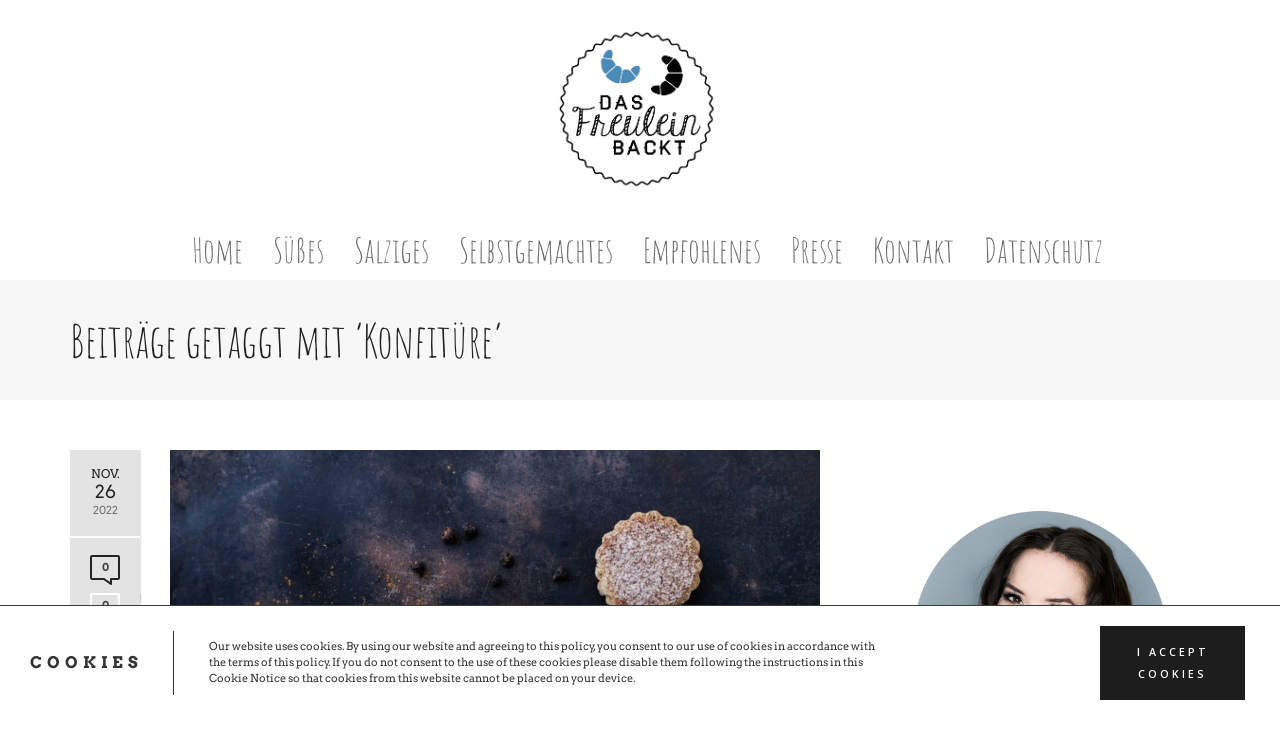

--- FILE ---
content_type: text/html; charset=UTF-8
request_url: https://dasfreuleinbackt.de/tag/konfituere/
body_size: 27131
content:
<!DOCTYPE html>

<!--// OPEN HTML //-->
<html lang="de">

	<!--// OPEN HEAD //-->
	<head>
		
		<!-- Manually set render engine for Internet Explorer, prevent any plugin overrides -->
		<meta http-equiv="X-UA-Compatible" content="IE=EmulateIE10">
		
		
		
            <!--// SITE META //-->
            <meta charset="UTF-8"/>
                        	                <meta name="viewport" content="width=device-width, initial-scale=1.0, maximum-scale=1"/>
            
            <!--// PINGBACK & FAVICON //-->
            <link rel="pingback" href="https://dasfreuleinbackt.de/xmlrpc.php"/>

            <script>function spbImageResizer_writeCookie(){the_cookie=document.cookie,the_cookie&&window.devicePixelRatio>=2&&(the_cookie="spb_image_resizer_pixel_ratio="+window.devicePixelRatio+";"+the_cookie,document.cookie=the_cookie)}spbImageResizer_writeCookie();</script>
    <script>function writeCookie(){the_cookie=document.cookie,the_cookie&&window.devicePixelRatio>=2&&(the_cookie="pixel_ratio="+window.devicePixelRatio+";"+the_cookie,document.cookie=the_cookie)}writeCookie();</script>
<meta name='robots' content='index, follow, max-image-preview:large, max-snippet:-1, max-video-preview:-1' />
	<style>img:is([sizes="auto" i], [sizes^="auto," i]) { contain-intrinsic-size: 3000px 1500px }</style>
	
	<!-- This site is optimized with the Yoast SEO plugin v25.3 - https://yoast.com/wordpress/plugins/seo/ -->
	<title>Konfitüre Archive - Das Freulein Backt.</title>
	<link rel="canonical" href="https://dasfreuleinbackt.de/tag/konfituere/" />
	<meta property="og:locale" content="de_DE" />
	<meta property="og:type" content="article" />
	<meta property="og:title" content="Konfitüre Archive - Das Freulein Backt." />
	<meta property="og:url" content="https://dasfreuleinbackt.de/tag/konfituere/" />
	<meta property="og:site_name" content="Das Freulein Backt." />
	<meta name="twitter:card" content="summary_large_image" />
	<script type="application/ld+json" class="yoast-schema-graph">{"@context":"https://schema.org","@graph":[{"@type":"CollectionPage","@id":"https://dasfreuleinbackt.de/tag/konfituere/","url":"https://dasfreuleinbackt.de/tag/konfituere/","name":"Konfitüre Archive - Das Freulein Backt.","isPartOf":{"@id":"https://dasfreuleinbackt.de/#website"},"primaryImageOfPage":{"@id":"https://dasfreuleinbackt.de/tag/konfituere/#primaryimage"},"image":{"@id":"https://dasfreuleinbackt.de/tag/konfituere/#primaryimage"},"thumbnailUrl":"https://i0.wp.com/dasfreuleinbackt.de/wp-content/uploads/2022/11/Zimttaler-k-6-von-6-e1669284434846.jpg?fit=1024%2C683&ssl=1","breadcrumb":{"@id":"https://dasfreuleinbackt.de/tag/konfituere/#breadcrumb"},"inLanguage":"de"},{"@type":"ImageObject","inLanguage":"de","@id":"https://dasfreuleinbackt.de/tag/konfituere/#primaryimage","url":"https://i0.wp.com/dasfreuleinbackt.de/wp-content/uploads/2022/11/Zimttaler-k-6-von-6-e1669284434846.jpg?fit=1024%2C683&ssl=1","contentUrl":"https://i0.wp.com/dasfreuleinbackt.de/wp-content/uploads/2022/11/Zimttaler-k-6-von-6-e1669284434846.jpg?fit=1024%2C683&ssl=1","width":1024,"height":683,"caption":"Zimttaler"},{"@type":"BreadcrumbList","@id":"https://dasfreuleinbackt.de/tag/konfituere/#breadcrumb","itemListElement":[{"@type":"ListItem","position":1,"name":"Home","item":"https://dasfreuleinbackt.de/"},{"@type":"ListItem","position":2,"name":"Konfitüre"}]},{"@type":"WebSite","@id":"https://dasfreuleinbackt.de/#website","url":"https://dasfreuleinbackt.de/","name":"Das Freulein Backt.","description":"","publisher":{"@id":"https://dasfreuleinbackt.de/#organization"},"potentialAction":[{"@type":"SearchAction","target":{"@type":"EntryPoint","urlTemplate":"https://dasfreuleinbackt.de/?s={search_term_string}"},"query-input":{"@type":"PropertyValueSpecification","valueRequired":true,"valueName":"search_term_string"}}],"inLanguage":"de"},{"@type":"Organization","@id":"https://dasfreuleinbackt.de/#organization","name":"Das Freulein Backt.","url":"https://dasfreuleinbackt.de/","logo":{"@type":"ImageObject","inLanguage":"de","@id":"https://dasfreuleinbackt.de/#/schema/logo/image/","url":"https://i0.wp.com/dasfreuleinbackt.de/wp-content/uploads/2016/08/Logo1.png?fit=842%2C842&ssl=1","contentUrl":"https://i0.wp.com/dasfreuleinbackt.de/wp-content/uploads/2016/08/Logo1.png?fit=842%2C842&ssl=1","width":842,"height":842,"caption":"Das Freulein Backt."},"image":{"@id":"https://dasfreuleinbackt.de/#/schema/logo/image/"}}]}</script>
	<!-- / Yoast SEO plugin. -->


<link rel='dns-prefetch' href='//secure.gravatar.com' />
<link rel='dns-prefetch' href='//stats.wp.com' />
<link rel='dns-prefetch' href='//v0.wordpress.com' />
<link rel='preconnect' href='//i0.wp.com' />
<link rel="alternate" type="application/rss+xml" title="Das Freulein Backt. &raquo; Feed" href="https://dasfreuleinbackt.de/feed/" />
<link rel="alternate" type="application/rss+xml" title="Das Freulein Backt. &raquo; Kommentar-Feed" href="https://dasfreuleinbackt.de/comments/feed/" />
<link rel="alternate" type="application/rss+xml" title="Das Freulein Backt. &raquo; Konfitüre Schlagwort-Feed" href="https://dasfreuleinbackt.de/tag/konfituere/feed/" />
<script type="text/javascript">
/* <![CDATA[ */
window._wpemojiSettings = {"baseUrl":"https:\/\/s.w.org\/images\/core\/emoji\/16.0.1\/72x72\/","ext":".png","svgUrl":"https:\/\/s.w.org\/images\/core\/emoji\/16.0.1\/svg\/","svgExt":".svg","source":{"concatemoji":"https:\/\/dasfreuleinbackt.de\/wp-includes\/js\/wp-emoji-release.min.js?ver=6.8.3"}};
/*! This file is auto-generated */
!function(s,n){var o,i,e;function c(e){try{var t={supportTests:e,timestamp:(new Date).valueOf()};sessionStorage.setItem(o,JSON.stringify(t))}catch(e){}}function p(e,t,n){e.clearRect(0,0,e.canvas.width,e.canvas.height),e.fillText(t,0,0);var t=new Uint32Array(e.getImageData(0,0,e.canvas.width,e.canvas.height).data),a=(e.clearRect(0,0,e.canvas.width,e.canvas.height),e.fillText(n,0,0),new Uint32Array(e.getImageData(0,0,e.canvas.width,e.canvas.height).data));return t.every(function(e,t){return e===a[t]})}function u(e,t){e.clearRect(0,0,e.canvas.width,e.canvas.height),e.fillText(t,0,0);for(var n=e.getImageData(16,16,1,1),a=0;a<n.data.length;a++)if(0!==n.data[a])return!1;return!0}function f(e,t,n,a){switch(t){case"flag":return n(e,"\ud83c\udff3\ufe0f\u200d\u26a7\ufe0f","\ud83c\udff3\ufe0f\u200b\u26a7\ufe0f")?!1:!n(e,"\ud83c\udde8\ud83c\uddf6","\ud83c\udde8\u200b\ud83c\uddf6")&&!n(e,"\ud83c\udff4\udb40\udc67\udb40\udc62\udb40\udc65\udb40\udc6e\udb40\udc67\udb40\udc7f","\ud83c\udff4\u200b\udb40\udc67\u200b\udb40\udc62\u200b\udb40\udc65\u200b\udb40\udc6e\u200b\udb40\udc67\u200b\udb40\udc7f");case"emoji":return!a(e,"\ud83e\udedf")}return!1}function g(e,t,n,a){var r="undefined"!=typeof WorkerGlobalScope&&self instanceof WorkerGlobalScope?new OffscreenCanvas(300,150):s.createElement("canvas"),o=r.getContext("2d",{willReadFrequently:!0}),i=(o.textBaseline="top",o.font="600 32px Arial",{});return e.forEach(function(e){i[e]=t(o,e,n,a)}),i}function t(e){var t=s.createElement("script");t.src=e,t.defer=!0,s.head.appendChild(t)}"undefined"!=typeof Promise&&(o="wpEmojiSettingsSupports",i=["flag","emoji"],n.supports={everything:!0,everythingExceptFlag:!0},e=new Promise(function(e){s.addEventListener("DOMContentLoaded",e,{once:!0})}),new Promise(function(t){var n=function(){try{var e=JSON.parse(sessionStorage.getItem(o));if("object"==typeof e&&"number"==typeof e.timestamp&&(new Date).valueOf()<e.timestamp+604800&&"object"==typeof e.supportTests)return e.supportTests}catch(e){}return null}();if(!n){if("undefined"!=typeof Worker&&"undefined"!=typeof OffscreenCanvas&&"undefined"!=typeof URL&&URL.createObjectURL&&"undefined"!=typeof Blob)try{var e="postMessage("+g.toString()+"("+[JSON.stringify(i),f.toString(),p.toString(),u.toString()].join(",")+"));",a=new Blob([e],{type:"text/javascript"}),r=new Worker(URL.createObjectURL(a),{name:"wpTestEmojiSupports"});return void(r.onmessage=function(e){c(n=e.data),r.terminate(),t(n)})}catch(e){}c(n=g(i,f,p,u))}t(n)}).then(function(e){for(var t in e)n.supports[t]=e[t],n.supports.everything=n.supports.everything&&n.supports[t],"flag"!==t&&(n.supports.everythingExceptFlag=n.supports.everythingExceptFlag&&n.supports[t]);n.supports.everythingExceptFlag=n.supports.everythingExceptFlag&&!n.supports.flag,n.DOMReady=!1,n.readyCallback=function(){n.DOMReady=!0}}).then(function(){return e}).then(function(){var e;n.supports.everything||(n.readyCallback(),(e=n.source||{}).concatemoji?t(e.concatemoji):e.wpemoji&&e.twemoji&&(t(e.twemoji),t(e.wpemoji)))}))}((window,document),window._wpemojiSettings);
/* ]]> */
</script>
<style id='wp-emoji-styles-inline-css' type='text/css'>

	img.wp-smiley, img.emoji {
		display: inline !important;
		border: none !important;
		box-shadow: none !important;
		height: 1em !important;
		width: 1em !important;
		margin: 0 0.07em !important;
		vertical-align: -0.1em !important;
		background: none !important;
		padding: 0 !important;
	}
</style>
<link rel='stylesheet' id='wp-block-library-css' href='https://dasfreuleinbackt.de/wp-includes/css/dist/block-library/style.min.css?ver=6.8.3' type='text/css' media='all' />
<style id='classic-theme-styles-inline-css' type='text/css'>
/*! This file is auto-generated */
.wp-block-button__link{color:#fff;background-color:#32373c;border-radius:9999px;box-shadow:none;text-decoration:none;padding:calc(.667em + 2px) calc(1.333em + 2px);font-size:1.125em}.wp-block-file__button{background:#32373c;color:#fff;text-decoration:none}
</style>
<link rel='stylesheet' id='mediaelement-css' href='https://dasfreuleinbackt.de/wp-includes/js/mediaelement/mediaelementplayer-legacy.min.css?ver=4.2.17' type='text/css' media='all' />
<link rel='stylesheet' id='wp-mediaelement-css' href='https://dasfreuleinbackt.de/wp-includes/js/mediaelement/wp-mediaelement.min.css?ver=6.8.3' type='text/css' media='all' />
<style id='jetpack-sharing-buttons-style-inline-css' type='text/css'>
.jetpack-sharing-buttons__services-list{display:flex;flex-direction:row;flex-wrap:wrap;gap:0;list-style-type:none;margin:5px;padding:0}.jetpack-sharing-buttons__services-list.has-small-icon-size{font-size:12px}.jetpack-sharing-buttons__services-list.has-normal-icon-size{font-size:16px}.jetpack-sharing-buttons__services-list.has-large-icon-size{font-size:24px}.jetpack-sharing-buttons__services-list.has-huge-icon-size{font-size:36px}@media print{.jetpack-sharing-buttons__services-list{display:none!important}}.editor-styles-wrapper .wp-block-jetpack-sharing-buttons{gap:0;padding-inline-start:0}ul.jetpack-sharing-buttons__services-list.has-background{padding:1.25em 2.375em}
</style>
<style id='global-styles-inline-css' type='text/css'>
:root{--wp--preset--aspect-ratio--square: 1;--wp--preset--aspect-ratio--4-3: 4/3;--wp--preset--aspect-ratio--3-4: 3/4;--wp--preset--aspect-ratio--3-2: 3/2;--wp--preset--aspect-ratio--2-3: 2/3;--wp--preset--aspect-ratio--16-9: 16/9;--wp--preset--aspect-ratio--9-16: 9/16;--wp--preset--color--black: #000000;--wp--preset--color--cyan-bluish-gray: #abb8c3;--wp--preset--color--white: #ffffff;--wp--preset--color--pale-pink: #f78da7;--wp--preset--color--vivid-red: #cf2e2e;--wp--preset--color--luminous-vivid-orange: #ff6900;--wp--preset--color--luminous-vivid-amber: #fcb900;--wp--preset--color--light-green-cyan: #7bdcb5;--wp--preset--color--vivid-green-cyan: #00d084;--wp--preset--color--pale-cyan-blue: #8ed1fc;--wp--preset--color--vivid-cyan-blue: #0693e3;--wp--preset--color--vivid-purple: #9b51e0;--wp--preset--gradient--vivid-cyan-blue-to-vivid-purple: linear-gradient(135deg,rgba(6,147,227,1) 0%,rgb(155,81,224) 100%);--wp--preset--gradient--light-green-cyan-to-vivid-green-cyan: linear-gradient(135deg,rgb(122,220,180) 0%,rgb(0,208,130) 100%);--wp--preset--gradient--luminous-vivid-amber-to-luminous-vivid-orange: linear-gradient(135deg,rgba(252,185,0,1) 0%,rgba(255,105,0,1) 100%);--wp--preset--gradient--luminous-vivid-orange-to-vivid-red: linear-gradient(135deg,rgba(255,105,0,1) 0%,rgb(207,46,46) 100%);--wp--preset--gradient--very-light-gray-to-cyan-bluish-gray: linear-gradient(135deg,rgb(238,238,238) 0%,rgb(169,184,195) 100%);--wp--preset--gradient--cool-to-warm-spectrum: linear-gradient(135deg,rgb(74,234,220) 0%,rgb(151,120,209) 20%,rgb(207,42,186) 40%,rgb(238,44,130) 60%,rgb(251,105,98) 80%,rgb(254,248,76) 100%);--wp--preset--gradient--blush-light-purple: linear-gradient(135deg,rgb(255,206,236) 0%,rgb(152,150,240) 100%);--wp--preset--gradient--blush-bordeaux: linear-gradient(135deg,rgb(254,205,165) 0%,rgb(254,45,45) 50%,rgb(107,0,62) 100%);--wp--preset--gradient--luminous-dusk: linear-gradient(135deg,rgb(255,203,112) 0%,rgb(199,81,192) 50%,rgb(65,88,208) 100%);--wp--preset--gradient--pale-ocean: linear-gradient(135deg,rgb(255,245,203) 0%,rgb(182,227,212) 50%,rgb(51,167,181) 100%);--wp--preset--gradient--electric-grass: linear-gradient(135deg,rgb(202,248,128) 0%,rgb(113,206,126) 100%);--wp--preset--gradient--midnight: linear-gradient(135deg,rgb(2,3,129) 0%,rgb(40,116,252) 100%);--wp--preset--font-size--small: 13px;--wp--preset--font-size--medium: 20px;--wp--preset--font-size--large: 36px;--wp--preset--font-size--x-large: 42px;--wp--preset--spacing--20: 0.44rem;--wp--preset--spacing--30: 0.67rem;--wp--preset--spacing--40: 1rem;--wp--preset--spacing--50: 1.5rem;--wp--preset--spacing--60: 2.25rem;--wp--preset--spacing--70: 3.38rem;--wp--preset--spacing--80: 5.06rem;--wp--preset--shadow--natural: 6px 6px 9px rgba(0, 0, 0, 0.2);--wp--preset--shadow--deep: 12px 12px 50px rgba(0, 0, 0, 0.4);--wp--preset--shadow--sharp: 6px 6px 0px rgba(0, 0, 0, 0.2);--wp--preset--shadow--outlined: 6px 6px 0px -3px rgba(255, 255, 255, 1), 6px 6px rgba(0, 0, 0, 1);--wp--preset--shadow--crisp: 6px 6px 0px rgba(0, 0, 0, 1);}:where(.is-layout-flex){gap: 0.5em;}:where(.is-layout-grid){gap: 0.5em;}body .is-layout-flex{display: flex;}.is-layout-flex{flex-wrap: wrap;align-items: center;}.is-layout-flex > :is(*, div){margin: 0;}body .is-layout-grid{display: grid;}.is-layout-grid > :is(*, div){margin: 0;}:where(.wp-block-columns.is-layout-flex){gap: 2em;}:where(.wp-block-columns.is-layout-grid){gap: 2em;}:where(.wp-block-post-template.is-layout-flex){gap: 1.25em;}:where(.wp-block-post-template.is-layout-grid){gap: 1.25em;}.has-black-color{color: var(--wp--preset--color--black) !important;}.has-cyan-bluish-gray-color{color: var(--wp--preset--color--cyan-bluish-gray) !important;}.has-white-color{color: var(--wp--preset--color--white) !important;}.has-pale-pink-color{color: var(--wp--preset--color--pale-pink) !important;}.has-vivid-red-color{color: var(--wp--preset--color--vivid-red) !important;}.has-luminous-vivid-orange-color{color: var(--wp--preset--color--luminous-vivid-orange) !important;}.has-luminous-vivid-amber-color{color: var(--wp--preset--color--luminous-vivid-amber) !important;}.has-light-green-cyan-color{color: var(--wp--preset--color--light-green-cyan) !important;}.has-vivid-green-cyan-color{color: var(--wp--preset--color--vivid-green-cyan) !important;}.has-pale-cyan-blue-color{color: var(--wp--preset--color--pale-cyan-blue) !important;}.has-vivid-cyan-blue-color{color: var(--wp--preset--color--vivid-cyan-blue) !important;}.has-vivid-purple-color{color: var(--wp--preset--color--vivid-purple) !important;}.has-black-background-color{background-color: var(--wp--preset--color--black) !important;}.has-cyan-bluish-gray-background-color{background-color: var(--wp--preset--color--cyan-bluish-gray) !important;}.has-white-background-color{background-color: var(--wp--preset--color--white) !important;}.has-pale-pink-background-color{background-color: var(--wp--preset--color--pale-pink) !important;}.has-vivid-red-background-color{background-color: var(--wp--preset--color--vivid-red) !important;}.has-luminous-vivid-orange-background-color{background-color: var(--wp--preset--color--luminous-vivid-orange) !important;}.has-luminous-vivid-amber-background-color{background-color: var(--wp--preset--color--luminous-vivid-amber) !important;}.has-light-green-cyan-background-color{background-color: var(--wp--preset--color--light-green-cyan) !important;}.has-vivid-green-cyan-background-color{background-color: var(--wp--preset--color--vivid-green-cyan) !important;}.has-pale-cyan-blue-background-color{background-color: var(--wp--preset--color--pale-cyan-blue) !important;}.has-vivid-cyan-blue-background-color{background-color: var(--wp--preset--color--vivid-cyan-blue) !important;}.has-vivid-purple-background-color{background-color: var(--wp--preset--color--vivid-purple) !important;}.has-black-border-color{border-color: var(--wp--preset--color--black) !important;}.has-cyan-bluish-gray-border-color{border-color: var(--wp--preset--color--cyan-bluish-gray) !important;}.has-white-border-color{border-color: var(--wp--preset--color--white) !important;}.has-pale-pink-border-color{border-color: var(--wp--preset--color--pale-pink) !important;}.has-vivid-red-border-color{border-color: var(--wp--preset--color--vivid-red) !important;}.has-luminous-vivid-orange-border-color{border-color: var(--wp--preset--color--luminous-vivid-orange) !important;}.has-luminous-vivid-amber-border-color{border-color: var(--wp--preset--color--luminous-vivid-amber) !important;}.has-light-green-cyan-border-color{border-color: var(--wp--preset--color--light-green-cyan) !important;}.has-vivid-green-cyan-border-color{border-color: var(--wp--preset--color--vivid-green-cyan) !important;}.has-pale-cyan-blue-border-color{border-color: var(--wp--preset--color--pale-cyan-blue) !important;}.has-vivid-cyan-blue-border-color{border-color: var(--wp--preset--color--vivid-cyan-blue) !important;}.has-vivid-purple-border-color{border-color: var(--wp--preset--color--vivid-purple) !important;}.has-vivid-cyan-blue-to-vivid-purple-gradient-background{background: var(--wp--preset--gradient--vivid-cyan-blue-to-vivid-purple) !important;}.has-light-green-cyan-to-vivid-green-cyan-gradient-background{background: var(--wp--preset--gradient--light-green-cyan-to-vivid-green-cyan) !important;}.has-luminous-vivid-amber-to-luminous-vivid-orange-gradient-background{background: var(--wp--preset--gradient--luminous-vivid-amber-to-luminous-vivid-orange) !important;}.has-luminous-vivid-orange-to-vivid-red-gradient-background{background: var(--wp--preset--gradient--luminous-vivid-orange-to-vivid-red) !important;}.has-very-light-gray-to-cyan-bluish-gray-gradient-background{background: var(--wp--preset--gradient--very-light-gray-to-cyan-bluish-gray) !important;}.has-cool-to-warm-spectrum-gradient-background{background: var(--wp--preset--gradient--cool-to-warm-spectrum) !important;}.has-blush-light-purple-gradient-background{background: var(--wp--preset--gradient--blush-light-purple) !important;}.has-blush-bordeaux-gradient-background{background: var(--wp--preset--gradient--blush-bordeaux) !important;}.has-luminous-dusk-gradient-background{background: var(--wp--preset--gradient--luminous-dusk) !important;}.has-pale-ocean-gradient-background{background: var(--wp--preset--gradient--pale-ocean) !important;}.has-electric-grass-gradient-background{background: var(--wp--preset--gradient--electric-grass) !important;}.has-midnight-gradient-background{background: var(--wp--preset--gradient--midnight) !important;}.has-small-font-size{font-size: var(--wp--preset--font-size--small) !important;}.has-medium-font-size{font-size: var(--wp--preset--font-size--medium) !important;}.has-large-font-size{font-size: var(--wp--preset--font-size--large) !important;}.has-x-large-font-size{font-size: var(--wp--preset--font-size--x-large) !important;}
:where(.wp-block-post-template.is-layout-flex){gap: 1.25em;}:where(.wp-block-post-template.is-layout-grid){gap: 1.25em;}
:where(.wp-block-columns.is-layout-flex){gap: 2em;}:where(.wp-block-columns.is-layout-grid){gap: 2em;}
:root :where(.wp-block-pullquote){font-size: 1.5em;line-height: 1.6;}
</style>
<link rel='stylesheet' id='titan-adminbar-styles-css' href='https://dasfreuleinbackt.de/wp-content/plugins/anti-spam/assets/css/admin-bar.css?ver=7.3.3' type='text/css' media='all' />
<link rel='stylesheet' id='contact-form-7-css' href='https://dasfreuleinbackt.de/wp-content/plugins/contact-form-7/includes/css/styles.css?ver=6.0.6' type='text/css' media='all' />
<link rel='stylesheet' id='spb-frontend-css' href='https://dasfreuleinbackt.de/wp-content/plugins/swift-framework/includes/page-builder/frontend-assets/css/spb-styles.css' type='text/css' media='all' />
<link rel='stylesheet' id='swift-slider-min-css' href='https://dasfreuleinbackt.de/wp-content/plugins/swift-framework/includes/swift-slider/assets/css/swift-slider.min.css' type='text/css' media='all' />
<link rel='stylesheet' id='zilla-likes-css' href='https://dasfreuleinbackt.de/wp-content/plugins/zilla-likes/styles/zilla-likes.css?ver=6.8.3' type='text/css' media='all' />
<link rel='stylesheet' id='bootstrap-css' href='https://dasfreuleinbackt.de/wp-content/themes/atelier/css/bootstrap.min.css?ver=3.3.5' type='text/css' media='all' />
<link rel='stylesheet' id='font-awesome-v5-css' href='https://dasfreuleinbackt.de/wp-content/themes/atelier/css/font-awesome.min.css?ver=5.10.1' type='text/css' media='all' />
<link rel='stylesheet' id='font-awesome-v4shims-css' href='https://dasfreuleinbackt.de/wp-content/themes/atelier/css/v4-shims.min.css' type='text/css' media='all' />
<link rel='stylesheet' id='sf-main-css' href='https://dasfreuleinbackt.de/wp-content/themes/atelier/css/main.css' type='text/css' media='all' />
<link rel='stylesheet' id='sf-responsive-css' href='https://dasfreuleinbackt.de/wp-content/themes/atelier/css/responsive.css' type='text/css' media='all' />
<link rel='stylesheet' id='atelier-style-css' href='https://dasfreuleinbackt.de/wp-content/themes/atelier/style.css' type='text/css' media='all' />
<link rel='stylesheet' id='tplis-cl-googlefonts-css' href='https://dasfreuleinbackt.de/wp-content/uploads/fonts/601b60982b7d9c10b728f01c237ec973/font.css?v=1667377025' type='text/css' media='all' />
<link rel="preload" as="style" href="https://dasfreuleinbackt.de/wp-content/uploads/fonts/830d07a2948f1eb0b4057d8b30ae4b5f/font.css?v=1667377033" /><link rel="stylesheet" href="https://dasfreuleinbackt.de/wp-content/uploads/fonts/830d07a2948f1eb0b4057d8b30ae4b5f/font.css?v=1667377033" media="print" onload="this.media='all'"><noscript><link rel="stylesheet" href="https://dasfreuleinbackt.de/wp-content/uploads/fonts/830d07a2948f1eb0b4057d8b30ae4b5f/font.css?v=1667377033" /></noscript><script type="text/javascript" src="https://dasfreuleinbackt.de/wp-includes/js/jquery/jquery.min.js?ver=3.7.1" id="jquery-core-js"></script>
<script type="text/javascript" src="https://dasfreuleinbackt.de/wp-includes/js/jquery/jquery-migrate.min.js?ver=3.4.1" id="jquery-migrate-js"></script>
<script type="text/javascript" src="https://dasfreuleinbackt.de/wp-content/plugins/swift-framework/public/js/lib/imagesloaded.pkgd.min.js" id="imagesLoaded-js"></script>
<script type="text/javascript" src="https://dasfreuleinbackt.de/wp-content/plugins/swift-framework/public/js/lib/jquery.viewports.min.js" id="jquery-viewports-js"></script>
<script type="text/javascript" id="zilla-likes-js-extra">
/* <![CDATA[ */
var zilla_likes = {"ajaxurl":"https:\/\/dasfreuleinbackt.de\/wp-admin\/admin-ajax.php"};
/* ]]> */
</script>
<script type="text/javascript" src="https://dasfreuleinbackt.de/wp-content/plugins/zilla-likes/scripts/zilla-likes.js?ver=6.8.3" id="zilla-likes-js"></script>
<script type="text/javascript" src="https://dasfreuleinbackt.de/wp-content/plugins/wp-retina-2x/app/picturefill.min.js?ver=1749553978" id="wr2x-picturefill-js-js"></script>
<link rel="https://api.w.org/" href="https://dasfreuleinbackt.de/wp-json/" /><link rel="alternate" title="JSON" type="application/json" href="https://dasfreuleinbackt.de/wp-json/wp/v2/tags/429" /><link rel="EditURI" type="application/rsd+xml" title="RSD" href="https://dasfreuleinbackt.de/xmlrpc.php?rsd" />
<meta name="generator" content="WordPress 6.8.3" />
<meta name="generator" content="Redux 4.5.7" />		<script type="text/javascript" async defer data-pin-color="red"  data-pin-hover="true"
			src="https://dasfreuleinbackt.de/wp-content/plugins/pinterest-pin-it-button-on-image-hover-and-post/js/pinit.js"></script>
					<script type="text/javascript">
			var ajaxurl = 'https://dasfreuleinbackt.de/wp-admin/admin-ajax.php';
			</script>
				<style>img#wpstats{display:none}</style>
		<style type="text/css">
input[type="text"], input[type="email"], input[type="password"], textarea, select, .wpcf7 input[type="text"], .wpcf7 input[type="email"], .wpcf7 textarea, .wpcf7 select, .ginput_container input[type="text"], .ginput_container input[type="email"], .ginput_container textarea, .ginput_container select, .mymail-form input[type="text"], .mymail-form input[type="email"], .mymail-form textarea, .mymail-form select, input[type="date"], input[type="tel"], input[type="number"], select {
            	padding: 10px 0;
            	border-left-width: 0!important;
            	border-right-width: 0!important;
            	border-top-width: 0!important;
            	height: 40px;
            	background-color: transparent!important;
            	}
            	textarea, .wpcf7 textarea {
            	height: auto;
            	}
            	select {
            	background-position: 100%;
            	}
            	#commentform label {
            	display: none;
            	}
            	.browser-ie #commentform label {
            		display: block;
            	}
            	.select2-container .select2-choice {
            		border-width: 0!important;
            		border-bottom-width: 2px!important;
            		padding-left: 0;
            		padding: 10px 0;
					background: transparent!important;
            	}
            	.select2-container .select2-choice .select2-arrow b:after {
            		left: 100%;
            	}
            	.woocommerce form .form-row input.input-text {
            		padding: 10px 0;
            	}
            	.woocommerce .shipping-calculator-form select, #jckqv table.variations td select {
            		padding: 8px 0;
            	}
            	.woocommerce .coupon input.input-text, .woocommerce-cart table.cart td.actions .coupon .input-text {
            		padding: 6px 0;
            	}
            	.woocommerce div.product form.cart .variations select, #jckqv table.variations td select {
            		padding-left: 0;
            		  background-position: 100% center;
            	}
            	@media only screen and (max-width: 767px) {
            	#commentform p > span.required {
            		position: absolute;
            		top: 0;
            		left: 18px;
            	}
            	}
            	::selection, ::-moz-selection {background-color: #4a8ab6; color: #fff;}.accent-bg, .funded-bar .bar {background-color:#4a8ab6;}.accent {color:#4a8ab6;}span.highlighted, span.dropcap4, .loved-item:hover .loved-count, .flickr-widget li, .portfolio-grid li, figcaption .product-added, .woocommerce .widget_layered_nav ul li.chosen small.count, .woocommerce .widget_layered_nav_filters ul li a, .sticky-post-icon, .fw-video-close:hover {background-color: #4a8ab6!important; color: #ffffff!important;}a:hover, a:focus, #sidebar a:hover, .pagination-wrap a:hover, .carousel-nav a:hover, .portfolio-pagination div:hover > i, #footer a:hover, .beam-me-up a:hover span, .portfolio-item .portfolio-item-permalink, .read-more-link, .blog-item .read-more, .blog-item-details a:hover, .author-link, span.dropcap2, .spb_divider.go_to_top a, .item-link:hover, #header-translation p a, #breadcrumbs a:hover, .ui-widget-content a:hover, .yith-wcwl-add-button a:hover, #product-img-slider li a.zoom:hover, .woocommerce .star-rating span, #jckqv .woocommerce-product-rating .star-rating span:before, .article-body-wrap .share-links a:hover, ul.member-contact li a:hover, .bag-product a.remove:hover, .bag-product-title a:hover, #back-to-top:hover,  ul.member-contact li a:hover, .fw-video-link-image:hover i, .ajax-search-results .all-results:hover, .search-result h5 a:hover .ui-state-default a:hover, .fw-video-link-icon:hover {color: #4a8ab6;}.carousel-wrap > a:hover,  .woocommerce p.stars a.active:after,  .woocommerce p.stars a:hover:after {color: #4a8ab6!important;}.read-more i:before, .read-more em:before {color: #4a8ab6;}textarea:focus, input:focus, input[type="text"]:focus, input[type="email"]:focus, textarea:focus, .bypostauthor .comment-wrap .comment-avatar,.search-form input:focus, .wpcf7 input:focus, .wpcf7 textarea:focus, .ginput_container input:focus, .ginput_container textarea:focus, .mymail-form input:focus, .mymail-form textarea:focus, input[type="tel"]:focus, input[type="number"]:focus {border-color: #4a8ab6!important;}nav .menu ul li:first-child:after,.navigation a:hover > .nav-text, .returning-customer a:hover {border-bottom-color: #4a8ab6;}nav .menu ul ul li:first-child:after {border-right-color: #4a8ab6;}.spb_impact_text .spb_call_text {border-left-color: #4a8ab6;}.spb_impact_text .spb_button span {color: #fff;}a[rel="tooltip"], ul.member-contact li a, a.text-link, .tags-wrap .tags a, .logged-in-as a, .comment-meta-actions .edit-link, .comment-meta-actions .comment-reply, .read-more {border-color: #444444;}.super-search-go {border-color: #4a8ab6!important;}.super-search-go:hover {background: #4a8ab6!important;border-color: #4a8ab6!important;}.owl-pagination .owl-page span {background-color: #ffffff;}.owl-pagination .owl-page::after {background-color: #4a8ab6;}.owl-pagination .owl-page:hover span, .owl-pagination .owl-page.active a {background-color: #222222;}body.header-below-slider .home-slider-wrap #slider-continue:hover {border-color: #4a8ab6;}body.header-below-slider .home-slider-wrap #slider-continue:hover i {color: #4a8ab6;}#one-page-nav li a:hover > i {background: #4a8ab6;}#one-page-nav li.selected a:hover > i {border-color: #4a8ab6;}#one-page-nav li .hover-caption {background: #4a8ab6; color: #ffffff;}#one-page-nav li .hover-caption:after {border-left-color: #4a8ab6;}.love-it:hover > svg .stroke {stroke: #4a8ab6!important;}.love-it:hover > svg .fill {fill: #4a8ab6!important;}.side-details .love-it > svg .stroke {stroke: #ffffff;}.side-details .love-it > svg .fill {fill: #ffffff;}.side-details .comments-wrapper > svg .stroke {stroke: #ffffff;}.side-details .comments-wrapper > svg .fill {fill: #ffffff;}.comments-wrapper a:hover > svg .stroke {stroke: #4a8ab6!important;}.comments-wrapper a:hover span, .love-it:hover span.love-count {color: #4a8ab6!important;}.circle-bar .spinner > div {border-top-color: #4a8ab6;border-right-color: #4a8ab6;}#sf-home-preloader, #site-loading {background-color: #FFFFFF;}.loading-bar-transition .pace .pace-progress {background-color: #4a8ab6;}.spinner .circle-bar {border-left-color:#ffffff;border-bottom-color:#ffffff;border-right-color:#4a8ab6;border-top-color:#4a8ab6;}.orbit-bars .spinner > div:before {border-top-color:#4a8ab6;border-bottom-color:#4a8ab6;}.orbit-bars .spinner > div:after {background-color: #ffffff;}body, .layout-fullwidth #container {background-color: #ffffff;}#main-container, .tm-toggle-button-wrap a {background-color: #FFFFFF;}.tabbed-heading-wrap .heading-text {background-color: #FFFFFF;}.single-product.page-heading-fancy .product-main {background-color: #FFFFFF;}.spb-row-container[data-top-style="slant-ltr"]:before, .spb-row-container[data-top-style="slant-rtl"]:before, .spb-row-container[data-bottom-style="slant-ltr"]:after, .spb-row-container[data-bottom-style="slant-rtr"]:after {background-color: #FFFFFF;}a, .ui-widget-content a, #respond .form-submit input[type=submit] {color: #444444;}a:hover, a:focus {color: #999999;}ul.bar-styling li:not(.selected) > a:hover, ul.bar-styling li > .comments-likes:hover {color: #ffffff;background: #4a8ab6;border-color: #4a8ab6;}ul.bar-styling li > .comments-likes:hover * {color: #ffffff!important;}ul.bar-styling li > a, ul.bar-styling li > div, ul.page-numbers li > a, ul.page-numbers li > span, .curved-bar-styling, ul.bar-styling li > form input, .spb_directory_filter_below {border-color: #ffffff;}ul.bar-styling li > a, ul.bar-styling li > span, ul.bar-styling li > div, ul.bar-styling li > form input {background-color: #FFFFFF;}.pagination-wrap {border-color: #ffffff;}.pagination-wrap ul li a {border-color: transparent;}ul.page-numbers li > a:hover, ul.page-numbers li > span.current, .pagination-wrap ul li > a:hover, .pagination-wrap ul li span.current {border-color: #ffffff!important;color: #222222!important;}input[type="text"], input[type="email"], input[type="password"], textarea, select, .wpcf7 input[type="text"], .wpcf7 input[type="email"], .wpcf7 textarea, .wpcf7 select, .ginput_container input[type="text"], .ginput_container input[type="email"], .ginput_container textarea, .ginput_container select, .mymail-form input[type="text"], .mymail-form input[type="email"], .mymail-form textarea, .mymail-form select, input[type="date"], input[type="tel"], input.input-text, input[type="number"], .select2-container .select2-choice {border-color: #ffffff;background-color: #f7f7f7;color:#222222;}.select2-container .select2-choice>.select2-chosen {color:#222222!important;}::-webkit-input-placeholder {color:#222222!important;}:-moz-placeholder {color:#222222!important;}::-moz-placeholder {color:#222222!important;}:-ms-input-placeholder {color:#222222!important;}input[type=submit], button[type=submit], input[type="file"], select, .wpcf7 input.wpcf7-submit[type=submit] {border-color: #ffffff;color: #222222;}input[type=submit]:hover, button[type=submit]:hover, .wpcf7 input.wpcf7-submit[type=submit]:hover, .gform_wrapper input[type=submit]:hover, .mymail-form input[type=submit]:hover {background: #222222;border-color: #222222; color: #ffffff;}.modal-header {background: #f7f7f7;}.modal-content {background: #FFFFFF;}.modal-header h3, .modal-header .close {color: #686868;}.modal-header .close:hover {color: #4a8ab6;}.recent-post .post-details, .portfolio-item h5.portfolio-subtitle, .search-item-content time, .search-item-content span, .portfolio-details-wrap .date {color: #222222;}ul.bar-styling li.facebook > a:hover {color: #fff!important;background: #3b5998;border-color: #3b5998;}ul.bar-styling li.twitter > a:hover {color: #fff!important;background: #4099FF;border-color: #4099FF;}ul.bar-styling li.google-plus > a:hover {color: #fff!important;background: #d34836;border-color: #d34836;}ul.bar-styling li.pinterest > a:hover {color: #fff!important;background: #cb2027;border-color: #cb2027;}#top-bar {background: #ffffff; border-bottom-color: #e3e3e3;}#top-bar .tb-text {color: #222222;}#top-bar .tb-text > a, #top-bar nav .menu > li > a {color: #666666;}#top-bar .menu li {border-left-color: #e3e3e3; border-right-color: #e3e3e3;}#top-bar .menu > li > a, #top-bar .menu > li.parent:after {color: #666666;}#top-bar .menu > li:hover > a, #top-bar a:hover {color: #fe504f!important;}.header-wrap #header, .header-standard-overlay #header, .vertical-header .header-wrap #header-section, #header-section .is-sticky #header.sticky-header {background-color:#ffffff;}.fs-search-open .header-wrap #header, .fs-search-open .header-standard-overlay #header, .fs-search-open .vertical-header .header-wrap #header-section, .fs-search-open #header-section .is-sticky #header.sticky-header {background-color: #fe504f;}.fs-supersearch-open .header-wrap #header, .fs-supersearch-open .header-standard-overlay #header, .fs-supersearch-open .vertical-header .header-wrap #header-section, .fs-supersearch-open #header-section .is-sticky #header.sticky-header {background-color: #fe504f;}.overlay-menu-open .header-wrap #header, .overlay-menu-open .header-standard-overlay #header, .overlay-menu-open .vertical-header .header-wrap #header-section, .overlay-menu-open #header-section .is-sticky #header.sticky-header {background-color: #fe504f;}#sf-header-banner {background-color:#fff; border-bottom: 2px solid#e3e3e3;}#sf-header-banner {color:#222;}#sf-header-banner a {color:#333;}#sf-header-banner a:hover {color:#1dc6df;}.header-left, .header-right, .vertical-menu-bottom .copyright {color: #222;}.header-left a, .header-right a, .vertical-menu-bottom .copyright a, #header .header-left ul.menu > li > a.header-search-link-alt, #header .header-right ul.menu > li > a.header-search-link, #header .header-right ul.menu > li > a.header-search-link-alt {color: #222;}.header-left a:hover, .header-right a:hover, .vertical-menu-bottom .copyright a:hover {color: #4a8ab6;}#header .header-left ul.menu > li:hover > a.header-search-link-alt, #header .header-right ul.menu > li:hover > a.header-search-link-alt {color: #4a8ab6!important;}#header-search a:hover, .super-search-close:hover {color: #4a8ab6;}.sf-super-search {background-color: #222222;}.sf-super-search .search-options .ss-dropdown ul {background-color: #4a8ab6;}.sf-super-search .search-options .ss-dropdown ul li a {color: #ffffff;}.sf-super-search .search-options .ss-dropdown ul li a:hover {color: #222222;}.sf-super-search .search-options .ss-dropdown > span, .sf-super-search .search-options input {color: #4a8ab6; border-bottom-color: #4a8ab6;}.sf-super-search .search-options .ss-dropdown ul li .fa-check {color: #222222;}.sf-super-search-go:hover, .sf-super-search-close:hover { background-color: #4a8ab6; border-color: #4a8ab6; color: #ffffff;}.header-languages .current-language {color: #000000;}#header-section #main-nav {border-top-color: #ffffff;}.ajax-search-wrap {background-color:#fff}.ajax-search-wrap, .ajax-search-results, .search-result-pt .search-result, .vertical-header .ajax-search-results {border-color: #ffffff;}.page-content {border-bottom-color: #ffffff;}.ajax-search-wrap input[type="text"], .search-result-pt h6, .no-search-results h6, .search-result h5 a, .no-search-results p {color: #686868;}.header-wrap, #header-section .is-sticky .sticky-header, #header-section.header-5 #header, #header .header-right .aux-item, #header .header-left .aux-item {border-color: transparent!important;}.header-left .aux-item, .header-right .aux-item {padding-left: 10px;padding-right: 10px;}.aux-item .std-menu.cart-wishlist {margin-left: 0; margin-right: 0;}#header .aux-item .std-menu li.shopping-bag-item > a {padding-left: 0;}.header-left .aux-item, .header-right .aux-item {border-color: #e4e4e4!important;}#contact-slideout {background: #FFFFFF;}#mobile-top-text, #mobile-header {background-color: #ffffff;border-bottom-color:#e4e4e4;}#mobile-top-text, #mobile-logo h1 {color: #222;}#mobile-top-text a, #mobile-header a {color: #222;}#mobile-header a {color: #222;}#mobile-header a.mobile-menu-link span.menu-bars, #mobile-header a.mobile-menu-link span.menu-bars:before, #mobile-header a.mobile-menu-link span.menu-bars:after {background-color: #222;}#mobile-header a.mobile-menu-link:hover span.menu-bars, #mobile-header a.mobile-menu-link:hover span.menu-bars:before, #mobile-header a.mobile-menu-link:hover span.menu-bars:after {background-color: #4a8ab6;}#mobile-menu-wrap, #mobile-cart-wrap {background-color: #222;color: #e4e4e4;}.mobile-search-form input[type="text"] {color: #e4e4e4;border-bottom-color: #444;}.mobile-search-form ::-webkit-input-placeholder {color: #e4e4e4!important;}.mobile-search-form :-moz-placeholder {color: #e4e4e4!important;}.mobile-search-form ::-moz-placeholder {color: #e4e4e4!important;}.mobile-search-form :-ms-input-placeholder {color: #e4e4e4!important;}#mobile-menu-wrap a, #mobile-cart-wrap a:not(.sf-button), #mobile-menu-wrap .shopping-bag-item a > span.num-items {color: #fff;}#mobile-menu-wrap .bag-buttons a.sf-button.bag-button {color: #fff!important;}.shop-icon-fill #mobile-menu-wrap .shopping-bag-item a > span.num-items {color: #222!important;}#mobile-menu-wrap a:hover, #mobile-cart-wrap a:not(.sf-button):hover,  #mobile-menu ul li:hover > a {color: #fe504f!important;}#mobile-menu-wrap .bag-buttons a.wishlist-button {color: #fff!important;}#mobile-menu ul li.parent > a:after {color: #e4e4e4;}#mobile-cart-wrap .shopping-bag-item > a.cart-contents, #mobile-cart-wrap .bag-product, #mobile-cart-wrap .bag-empty {border-bottom-color: #444;}#mobile-menu ul li, .mobile-cart-menu li, .mobile-cart-menu .bag-header, .mobile-cart-menu .bag-product, .mobile-cart-menu .bag-empty {border-color: #444;}a.mobile-menu-link span, a.mobile-menu-link span:before, a.mobile-menu-link span:after {background: #fff;}a.mobile-menu-link:hover span, a.mobile-menu-link:hover span:before, a.mobile-menu-link:hover span:after {background: #fe504f;}#mobile-cart-wrap .bag-buttons > a.bag-button {color: #fff!important;border-color: #fff;}#mobile-cart-wrap .bag-product a.remove {color: #fff!important;}#mobile-cart-wrap .bag-product a.remove:hover {color: #fe504f!important;}#logo.has-img, .header-left, .header-right {height:200px;}#mobile-logo {max-height:200px;}#mobile-logo.has-img img {max-height:200px;}.full-center #logo.has-img a > img {max-height: 220px;width: auto;}.header-left, .header-right {line-height:200px;}.minimal-checkout-return a {height:200px;line-height:200px;padding: 0;}.browser-ie #logo {width:842px;}#logo.has-img a > img {padding: 10px 0;}.header-2 #logo.has-img img {max-height:200px;}#logo.has-img img {max-height:200px;}.full-header-stick #header, .full-header-stick #logo, .full-header-stick .header-left, .full-header-stick .header-right {height:220px;line-height:220px;}.full-center #main-navigation ul.menu > li > a, .full-center .header-right ul.menu > li > a, .full-center nav.float-alt-menu ul.menu > li > a, .full-center .header-right div.text, .full-center #header .aux-item ul.social-icons li {height:220px;line-height:220px;}.full-center #header, .full-center .float-menu, .header-split .float-menu {height:220px;}.full-center nav li.menu-item.sf-mega-menu > ul.sub-menu, .full-center .ajax-search-wrap {top:220px!important;}.browser-ff #logo a {height:220px;}.full-center #logo {max-height:220px;}.header-6 .header-left, .header-6 .header-right, .header-6 #logo.has-img {height:220px;line-height:220px;}.header-6 #logo.has-img a > img {padding: 0;}#main-nav, .header-wrap[class*="page-header-naked"] #header-section .is-sticky #main-nav, .header-wrap #header-section .is-sticky #header.sticky-header, .header-wrap #header-section.header-5 #header, .header-wrap[class*="page-header-naked"] #header .is-sticky .sticky-header, .header-wrap[class*="page-header-naked"] #header-section.header-5 #header .is-sticky .sticky-header {background-color: #fff;}#main-nav {border-color: #ffffff;border-top-style: none;}.show-menu {background-color: #222222;color: #ffffff;}nav .menu > li:before {background: #07c1b6;}nav .menu .sub-menu .parent > a:after {border-left-color: #07c1b6;}nav .menu ul.sub-menu, li.menu-item.sf-mega-menu > ul.sub-menu > div {background-color: #FFFFFF;}nav .menu ul.sub-menu li {border-top-color: #ffffff;border-top-style: none;}li.menu-item.sf-mega-menu > ul.sub-menu > li {border-top-color: #ffffff;border-top-style: none;}li.menu-item.sf-mega-menu > ul.sub-menu > li {border-left-color: #ffffff;border-left-style: none;}#main-nav {border-width: 0;}nav .menu > li.menu-item > a, nav.std-menu .menu > li > a {color: #686868;}#main-nav ul.menu > li, #main-nav ul.menu > li:first-child, #main-nav ul.menu > li:first-child, .full-center nav#main-navigation ul.menu > li, .full-center nav#main-navigation ul.menu > li:first-child, .full-center #header nav.float-alt-menu ul.menu > li {border-color: #ffffff;}nav ul.menu > li.menu-item.sf-menu-item-btn > a {border-color: #686868;background-color: #686868;color: #4a8ab6;}nav ul.menu > li.menu-item.sf-menu-item-btn:hover > a {border-color: #4a8ab6; background-color: #4a8ab6; color: #ffffff!important;}#main-nav ul.menu > li, .full-center nav#main-navigation ul.menu > li, .full-center nav.float-alt-menu ul.menu > li, .full-center #header nav.float-alt-menu ul.menu > li {border-width: 0!important;}.full-center nav#main-navigation ul.menu > li:first-child {border-width: 0;margin-left: -15px;}#main-nav .menu-right {right: -5px;}nav .menu > li.menu-item:hover > a, nav.std-menu .menu > li:hover > a {color: #4a8ab6!important;}nav .menu > li.current-menu-ancestor > a, nav .menu > li.current-menu-item > a, nav .menu > li.current-scroll-item > a, #mobile-menu .menu ul li.current-menu-item > a {color: #4a8ab6;}.shopping-bag-item a > span.num-items {border-color: #222;}.shop-icon-fill .shopping-bag-item > a > i {color: inherit;}.shop-icon-fill .shopping-bag-item a > span.num-items, .shop-icon-fill .shopping-bag-item:hover a > span.num-items {color: #ffffff!important;}.shop-icon-fill .shopping-bag-item:hover > a > i {color: inherit;}.header-left ul.sub-menu > li > a:hover, .header-right ul.sub-menu > li > a:hover {color: #4a8ab6;}.shopping-bag-item a > span.num-items:after {border-color: #4a8ab6;}.shopping-bag-item:hover a > span.num-items {border-color: #4a8ab6!important; color: #4a8ab6!important;}.shopping-bag-item:hover a > span.num-items:after {border-color: #4a8ab6!important;}.page-header-naked-light .sticky-wrapper:not(.is-sticky) .shopping-bag-item:hover a > span.num-items, .page-header-naked-dark .sticky-wrapper:not(.is-sticky) .shopping-bag-item:hover a > span.num-items {color: #ffffff}.page-header-naked-light .sticky-wrapper:not(.is-sticky) .shopping-bag-item:hover a > span.num-items:after, .page-header-naked-dark .sticky-wrapper:not(.is-sticky) .shopping-bag-item:hover a > span.num-items:after {border-color: #4a8ab6;}nav .menu ul.sub-menu li.menu-item > a, nav .menu ul.sub-menu li > span, nav.std-menu ul.sub-menu {color: #666666;}.bag-buttons a.bag-button, .bag-buttons a.wishlist-button {color: #666666!important;}.bag-product a.remove, .woocommerce .bag-product a.remove {color: #666666!important;}.bag-product a.remove:hover, .woocommerce .bag-product a.remove:hover {color: #4a8ab6!important;}nav .menu ul.sub-menu li.menu-item:hover > a, .bag-product a.remove:hover {color: #000000!important;}nav .menu li.parent > a:after, nav .menu li.parent > a:after:hover, .ajax-search-wrap:after {color: #686868;}nav .menu ul.sub-menu li.current-menu-ancestor > a, nav .menu ul.sub-menu li.current-menu-item > a {color: #000000!important;}#main-nav .header-right ul.menu > li, .wishlist-item {border-left-color: #ffffff;}.bag-header, .bag-product, .bag-empty, .wishlist-empty {border-color: #ffffff;}.bag-buttons a.checkout-button, .bag-buttons a.create-account-button, .woocommerce input.button.alt, .woocommerce .alt-button, .woocommerce button.button.alt {background: #4a8ab6; color: #ffffff;}.woocommerce .button.update-cart-button:hover {background: #4a8ab6; color: #ffffff;}.woocommerce input.button.alt:hover, .woocommerce .alt-button:hover, .woocommerce button.button.alt:hover {background: #4a8ab6; color: #ffffff;}.shopping-bag:before, nav .menu ul.sub-menu li:first-child:before {border-bottom-color: #07c1b6;}.page-header-naked-light .sticky-wrapper:not(.is-sticky) a.menu-bars-link:hover span, .page-header-naked-light .sticky-wrapper:not(.is-sticky) a.menu-bars-link:hover span:before, .page-header-naked-light .sticky-wrapper:not(.is-sticky) a.menu-bars-link:hover span:after, .page-header-naked-dark .sticky-wrapper:not(.is-sticky) a.menu-bars-link:hover span, .page-header-naked-dark .sticky-wrapper:not(.is-sticky) a.menu-bars-link:hover span:before, .page-header-naked-dark .sticky-wrapper:not(.is-sticky) a.menu-bars-link:hover span:after {background: #4a8ab6;}a.menu-bars-link span, a.menu-bars-link span:before, a.menu-bars-link span:after {background: #222;}a.menu-bars-link:hover span, a.menu-bars-link:hover span:before, a.menu-bars-link:hover span:after {background: #4a8ab6;}.overlay-menu-open .header-wrap {background-color: #ffffff;}.overlay-menu-open .header-wrap #header {background-color: transparent!important;}.overlay-menu-open #logo h1, .overlay-menu-open .header-left, .overlay-menu-open .header-right, .overlay-menu-open .header-left a, .overlay-menu-open .header-right a {color: #ffffff!important;}#overlay-menu nav li.menu-item > a, .overlay-menu-open a.menu-bars-link, #overlay-menu .fs-overlay-close {color: #ffffff;}.overlay-menu-open a.menu-bars-link span:before, .overlay-menu-open a.menu-bars-link span:after {background: #ffffff!important;}.fs-supersearch-open .fs-supersearch-link, .fs-search-open .fs-header-search-link {color: #ffffff!important;}#overlay-menu {background-color: #fe504f;}#overlay-menu, #fullscreen-search, #fullscreen-supersearch {background-color: rgba(254,80,79, 0.95);}#overlay-menu nav li:hover > a {color: #fe504f!important;}#fullscreen-supersearch .sf-super-search {color: #666666!important;}#fullscreen-supersearch .sf-super-search .search-options .ss-dropdown > span, #fullscreen-supersearch .sf-super-search .search-options input {color: #ffffff!important;}#fullscreen-supersearch .sf-super-search .search-options .ss-dropdown > span:hover, #fullscreen-supersearch .sf-super-search .search-options input:hover {color: #fe504f!important;}#fullscreen-supersearch .sf-super-search .search-go a.sf-button {background-color: #4a8ab6!important;}#fullscreen-supersearch .sf-super-search .search-go a.sf-button:hover {background-color: #222222!important;border-color: #222222!important;color: #ffffff!important;}#fullscreen-search .fs-overlay-close, #fullscreen-search .search-wrap .title, .fs-search-bar, .fs-search-bar input#fs-search-input, #fullscreen-search .search-result-pt h3 {color: #666666;}#fullscreen-search ::-webkit-input-placeholder {color: #666666!important;}#fullscreen-search :-moz-placeholder {color: #666666!important;}#fullscreen-search ::-moz-placeholder {color: #666666!important;}#fullscreen-search :-ms-input-placeholder {color: #666666!important;}#fullscreen-search .container1 > div, #fullscreen-search .container2 > div, #fullscreen-search .container3 > div {background-color: #666666;}nav#main-navigation ul.menu > li.sf-menu-item-new-badge > a:before {background-color: #ffffff;box-shadow: inset 2px 2px #fa726e;}nav#main-navigation ul.menu > li.sf-menu-item-new-badge > a:after {background-color: #ffffff;color: #fa726e; border-color: #fa726e;}.sf-side-slideout {background-color: #222;}.sf-side-slideout .vertical-menu nav .menu li > a, .sf-side-slideout .vertical-menu nav .menu li.parent > a:after, .sf-side-slideout .vertical-menu nav .menu > li ul.sub-menu > li > a {color: #fff;}.sf-side-slideout .vertical-menu nav .menu li.menu-item {border-color: #ccc;}.sf-side-slideout .vertical-menu nav .menu li:hover > a, .sf-side-slideout .vertical-menu nav .menu li.parent:hover > a:after, .sf-side-slideout .vertical-menu nav .menu > li ul.sub-menu > li:hover > a {color: #07c1b6!important;}.contact-menu-link.slide-open {color: #4a8ab6;}#base-promo, .sf-promo-bar {background-color: #e4e4e4;}#base-promo > p, #base-promo.footer-promo-text > a, #base-promo.footer-promo-arrow > a, .sf-promo-bar > p, .sf-promo-bar.promo-text > a, .sf-promo-bar.promo-arrow > a {color: #222;}#base-promo.footer-promo-arrow:hover, #base-promo.footer-promo-text:hover, .sf-promo-bar.promo-arrow:hover, .sf-promo-bar.promo-text:hover {background-color: #4a8ab6!important;color: #ffffff!important;}#base-promo.footer-promo-arrow:hover > *, #base-promo.footer-promo-text:hover > *, .sf-promo-bar.promo-arrow:hover > *, .sf-promo-bar.promo-text:hover > * {color: #ffffff!important;}#breadcrumbs {background-color:#e4e4e4;color:#666666;}#breadcrumbs a, #breadcrumb i {color:#999999;}.page-heading {background-color: #f7f7f7;}.page-heading h1, .page-heading h3 {color: #222222;}.page-heading .heading-text, .fancy-heading .heading-text {text-align: left;}.content-divider-wrap .content-divider {border-color: #ffffff;}.page-heading.fancy-heading .media-overlay {background-color:;opacity:;}body {color: #686868;}h1, h1 a, h3.countdown-subject {color: #4a8ab6;}h2, h2 a {color: #686868;}h3, h3 a {color: #4a8ab6;}h4, h4 a, .carousel-wrap > a {color: #686868;}h5, h5 a {color: #686868;}h6, h6 a {color: #686868;}.title-wrap .spb-heading span, #reply-title span {border-bottom-color: #686868;}.title-wrap h3.spb-heading span, h3#reply-title span {border-bottom-color: #4a8ab6;}figure.animated-overlay figcaption {background-color: #4a8ab6;}figure.animated-overlay figcaption {background-color: rgba(74,138,182, 0.90);}figure.animated-overlay figcaption * {color: #ffffff;}figcaption .thumb-info .name-divide {background-color: #ffffff;}figcaption .thumb-info h6 span.price {border-top-color: #ffffff;}.article-divider {background: #ffffff;}.post-pagination-wrap {background-color:#444;}.post-pagination-wrap .next-article > *, .post-pagination-wrap .next-article a, .post-pagination-wrap .prev-article > *, .post-pagination-wrap .prev-article a {color:#fff;}.post-pagination-wrap .next-article a:hover, .post-pagination-wrap .prev-article a:hover {color: #4a8ab6;}.article-extras {background-color:#f7f7f7;}.review-bar {background-color:#f7f7f7;}.review-bar .bar, .review-overview-wrap .overview-circle {background-color:#2e2e36;color:#fff;}.posts-type-bright .recent-post .post-item-details {border-top-color:#ffffff;}table {border-bottom-color: #ffffff;}table td {border-top-color: #ffffff;}.read-more-button, #comments-list li .comment-wrap {border-color: #ffffff;}.read-more-button:hover {color: #4a8ab6;border-color: #4a8ab6;}.testimonials.carousel-items li .testimonial-text, .recent-post figure {background-color: #f7f7f7;}.spb_accordion .spb_accordion_section {border-color: #ffffff;}.spb_accordion .spb_accordion_section > h4.ui-state-active a, .toggle-wrap .spb_toggle.spb_toggle_title_active {color: #686868!important;}.widget ul li, .widget.widget_lip_most_loved_widget li, .widget_download_details ul > li {border-color: #ffffff;}.widget.widget_lip_most_loved_widget li {background: #FFFFFF; border-color: #ffffff;}.widget_lip_most_loved_widget .loved-item > span {color: #222222;}ul.wp-tag-cloud li > a, ul.wp-tag-cloud li:before {border-color: #ffffff;}.widget .tagcloud a:hover, ul.wp-tag-cloud li:hover > a, ul.wp-tag-cloud li:hover:before {background-color: #4a8ab6; border-color: #4a8ab6; color: #ffffff;}ul.wp-tag-cloud li:hover:after {border-color: #4a8ab6; background-color: #ffffff;}.loved-item .loved-count > i {color: #686868;background: #ffffff;}.subscribers-list li > a.social-circle {color: #ffffff;background: #222222;}.subscribers-list li:hover > a.social-circle {color: #fbfbfb;background: #4a8ab6;}.widget_download_details ul > li a, .sidebar .widget_categories ul > li a, .sidebar .widget_archive ul > li a, .sidebar .widget_nav_menu ul > li a, .sidebar .widget_meta ul > li a, .sidebar .widget_recent_entries ul > li, .widget_product_categories ul > li a, .widget_layered_nav ul > li a, .widget_display_replies ul > li a, .widget_display_forums ul > li a, .widget_display_topics ul > li a {color: #444444;}.widget_download_details ul > li a:hover, .sidebar .widget_categories ul > li a:hover, .sidebar .widget_archive ul > li a:hover, .sidebar .widget_nav_menu ul > li a:hover, .widget_nav_menu ul > li.current-menu-item a, .sidebar .widget_meta ul > li a:hover, .sidebar .widget_recent_entries ul > li a:hover, .widget_product_categories ul > li a:hover, .widget_layered_nav ul > li a:hover, .widget_edd_categories_tags_widget ul li a:hover, .widget_display_replies ul li, .widget_display_forums ul > li a:hover, .widget_display_topics ul > li a:hover {color: #999999;}#calendar_wrap caption {border-bottom-color: #222222;}.sidebar .widget_calendar tbody tr > td a {color: #ffffff;background-color: #222222;}.sidebar .widget_calendar tbody tr > td a:hover {background-color: #4a8ab6;}.sidebar .widget_calendar tfoot a {color: #222222;}.sidebar .widget_calendar tfoot a:hover {color: #4a8ab6;}.widget_calendar #calendar_wrap, .widget_calendar th, .widget_calendar tbody tr > td, .widget_calendar tbody tr > td.pad {border-color: #ffffff;}.sidebar .widget hr {border-color: #ffffff;}.widget ul.flickr_images li a:after, .portfolio-grid li a:after {color: #ffffff;}.loved-item:hover .loved-count > svg .stroke {stroke: #ffffff;}.loved-item:hover .loved-count > svg .fill {fill: #ffffff;}.fw-row .spb_portfolio_widget .title-wrap {border-bottom-color: #ffffff;}.portfolio-item {border-bottom-color: #ffffff;}.masonry-items .portfolio-item-details {background: #f7f7f7;}.masonry-items .blog-item .blog-details-wrap:before {background-color: #f7f7f7;}.masonry-items .portfolio-item figure {border-color: #ffffff;}.portfolio-details-wrap span span {color: #666;}.share-links > a:hover {color: #4a8ab6;}.portfolio-item.masonry-item .portfolio-item-details {background: #FFFFFF;}#infscr-loading .spinner > div {background: #ffffff;}.blog-aux-options li.selected a {background: #4a8ab6;border-color: #4a8ab6;color: #ffffff;}.blog-filter-wrap .aux-list li:hover {border-bottom-color: transparent;}.blog-filter-wrap .aux-list li:hover a {color: #ffffff;background: #4a8ab6;}.mini-blog-item-wrap, .mini-items .mini-alt-wrap, .mini-items .mini-alt-wrap .quote-excerpt, .mini-items .mini-alt-wrap .link-excerpt, .masonry-items .blog-item .quote-excerpt, .masonry-items .blog-item .link-excerpt, .timeline-items .standard-post-content .quote-excerpt, .timeline-items .standard-post-content .link-excerpt, .post-info, .author-info-wrap, .body-text .link-pages, .page-content .link-pages, .posts-type-list .recent-post, .standard-items .blog-item .standard-post-content {border-color: #ffffff;}.standard-post-date, .timeline {background: #ffffff;}.timeline-items .standard-post-content {background: #FFFFFF;}.timeline-items .format-quote .standard-post-content:before, .timeline-items .standard-post-content.no-thumb:before {border-left-color: #f7f7f7;}.search-item-img .img-holder {background: #f7f7f7;border-color:#ffffff;}.masonry-items .blog-item .masonry-item-wrap {background: #f7f7f7;}.mini-items .blog-item-details, .share-links, .single-portfolio .share-links, .single .pagination-wrap, ul.post-filter-tabs li a {border-color: #ffffff;}.mini-item-details {color: #222222;}.related-item figure {background-color: #222222; color: #ffffff}.required {color: #ee3c59;}.post-item-details .comments-likes a i, .post-item-details .comments-likes a span {color: #686868;}.posts-type-list .recent-post:hover h4 {color: #999999}.blog-grid-items .blog-item .grid-left:after {border-left-color: #e3e3e3;}.blog-grid-items .blog-item .grid-right:after {border-right-color: #e3e3e3;}.blog-item .tweet-icon, .blog-item .post-icon, .blog-item .inst-icon {color: #ffffff!important;}.posts-type-bold .recent-post .details-wrap, .masonry-items .blog-item .details-wrap, .blog-grid-items .blog-item > div, .product-shadows .preview-slider-item-wrapper {background: #e3e3e3;color: #222;}.masonry-items .blog-item .details-wrap:before {background: #e3e3e3;}.masonry-items .blog-item .comments-svg .stroke, .masonry-items .blog-item .loveit-svg .stroke {stroke: #222;}.masonry-items .blog-item .loveit-svg .fill {fill: #222;}.masonry-items .blog-item:hover .comments-svg .stroke, .masonry-items .blog-item:hover .loveit-svg .stroke {stroke: #ffffff;}.masonry-items .blog-item:hover .loveit-svg .fill {fill: #ffffff;}.blog-grid-items .blog-item h2, .blog-grid-items .blog-item h6, .blog-grid-items .blog-item data, .blog-grid-items .blog-item .author span, .blog-grid-items .blog-item .tweet-text a, .masonry-items .blog-item h2, .masonry-items .blog-item h6 {color: #222;}.posts-type-bold a, .masonry-items .blog-item a {color: #444444;}.posts-type-bold .recent-post .details-wrap:before, .masonry-items .blog-item .details-wrap:before, .posts-type-bold .recent-post.has-thumb .details-wrap:before {border-bottom-color: #e3e3e3;}.posts-type-bold .recent-post.has-thumb:hover .details-wrap, .posts-type-bold .recent-post.no-thumb:hover .details-wrap, .bold-items .blog-item:hover, .masonry-items .blog-item:hover .details-wrap, .blog-grid-items .blog-item:hover > div, .instagram-item .inst-overlay, .masonry-items .blog-item:hover .details-wrap:before {background: #fe504f;}.blog-grid-items .instagram-item:hover .inst-overlay {background: rgba(254,80,79, 0.90);}.posts-type-bold .recent-post:hover .details-wrap:before, .masonry-items .blog-item:hover .details-wrap:before {border-bottom-color: #fe504f;}.posts-type-bold .recent-post:hover .details-wrap *, .bold-items .blog-item:hover *, .masonry-items .blog-item:hover .details-wrap, .masonry-items .blog-item:hover .details-wrap a, .masonry-items .blog-item:hover h2, .masonry-items .blog-item:hover h6, .masonry-items .blog-item:hover .details-wrap .quote-excerpt *, .blog-grid-items .blog-item:hover *, .instagram-item .inst-overlay data {color: #ffffff;}.blog-grid-items .blog-item:hover .grid-right:after {border-right-color:#fe504f;}.blog-grid-items .blog-item:hover .grid-left:after {border-left-color:#fe504f;}.blog-grid-items .blog-item:hover h2, .blog-grid-items .blog-item:hover h6, .blog-grid-items .blog-item:hover data, .blog-grid-items .blog-item:hover .author span, .blog-grid-items .blog-item:hover .tweet-text a {color: #ffffff;}.blog-item .side-details, .narrow-date-block {background: #e3e3e3;color: #222;}.blog-item .side-details .comments-wrapper {border-color: #ffffff;}.standard-items.alt-styling .blog-item .standard-post-content {background: #FFFFFF;}.standard-items.alt-styling .blog-item.quote .standard-post-content, .mini-items .blog-item.quote .mini-alt-wrap {background: #686868;color: #FFFFFF;}.standard-items .blog-item .read-more-button, .mini-items .blog-item .read-more-button {background-color: #FFFFFF;}#respond .form-submit input[type=submit]:hover {border-color: #4a8ab6;}.post-details-wrap .tags-wrap, .post-details-wrap .comments-likes {border-color: #ffffff;}.sf-button.accent {color: #ffffff; background-color: #4a8ab6;border-color: #4a8ab6;}.sf-button.sf-icon-reveal.accent {color: #ffffff!important; background-color: #4a8ab6!important;}a.sf-button.stroke-to-fill {color: #444444;}.sf-button.accent.bordered .sf-button-border {border-color: #4a8ab6;}a.sf-button.bordered.accent {color: #4a8ab6;border-color: #4a8ab6;}a.sf-button.bordered.accent:hover {color: #ffffff;}a.sf-button.rotate-3d span.text:before {color: #ffffff; background-color: #4a8ab6;}.sf-button.accent:hover, .sf-button.bordered.accent:hover {background-color: #222222;border-color: #222222;color: #ffffff;}a.sf-button, a.sf-button:hover, #footer a.sf-button:hover {background-image: none;color: #fff;}a.sf-button.gold, a.sf-button.gold:hover, a.sf-button.lightgrey, a.sf-button.lightgrey:hover, a.sf-button.white:hover {color: #222!important;}a.sf-button.transparent-dark {color: #686868!important;}a.sf-button.transparent-light:hover, a.sf-button.transparent-dark:hover {color: #4a8ab6!important;}.title-wrap a.sf-button:hover {color: #4a8ab6!important;}.sf-icon {color: #1dc6df;}.sf-icon-cont, .sf-icon-cont:hover, .sf-hover .sf-icon-cont, .sf-icon-box[class*="icon-box-boxed-"] .sf-icon-cont, .sf-hover .sf-icon-box-hr {background-color: #1dc6df;}.sf-hover .sf-icon-cont, .sf-hover .sf-icon-box-hr {background-color: #222!important;}.sf-hover .sf-icon-cont .sf-icon {color: #ffffff!important;}.sf-icon-box[class*="sf-icon-box-boxed-"] .sf-icon-cont:after {border-top-color: #1dc6df;border-left-color: #1dc6df;}.sf-hover .sf-icon-cont .sf-icon, .sf-icon-box.sf-icon-box-boxed-one .sf-icon, .sf-icon-box.sf-icon-box-boxed-three .sf-icon {color: #ffffff;}.sf-icon-box-animated .front {background: #f7f7f7; border-color: #ffffff;}.sf-icon-box-animated .front h3 {color: #686868;}.sf-icon-box-animated .back {background: #4a8ab6; border-color: #4a8ab6;}.sf-icon-box-animated .back, .sf-icon-box-animated .back h3 {color: #ffffff;}.client-item figure, .borderframe img {border-color: #ffffff;}span.dropcap3 {background: #000;color: #fff;}span.dropcap4 {color: #fff;}.spb_divider, .spb_divider.go_to_top_icon1, .spb_divider.go_to_top_icon2, .testimonials > li, .tm-toggle-button-wrap, .tm-toggle-button-wrap a, .portfolio-details-wrap, .spb_divider.go_to_top a, .widget_search form input {border-color: #ffffff;}.spb_divider.go_to_top_icon1 a, .spb_divider.go_to_top_icon2 a {background: #FFFFFF;}.divider-wrap h3.divider-heading:before, .divider-wrap h3.divider-heading:after {background: #ffffff;}.spb_tabs .ui-tabs .ui-tabs-panel, .spb_content_element .ui-tabs .ui-tabs-nav, .ui-tabs .ui-tabs-nav li {border-color: #ffffff;}.spb_tabs .ui-tabs .ui-tabs-panel, .ui-tabs .ui-tabs-nav li.ui-tabs-active a {background: #FFFFFF!important;}.tabs-type-dynamic .nav-tabs li.active a, .tabs-type-dynamic .nav-tabs li a:hover {background:#4a8ab6;border-color:#4a8ab6!important;color: #4a8ab6;}.spb_tabs .nav-tabs li a, .spb_tour .nav-tabs li a {border-color: #ffffff!important;}.spb_tabs .nav-tabs li:hover a, .spb_tour .nav-tabs li:hover a {border-color: #4a8ab6!important;color: #4a8ab6!important;}.spb_tabs .nav-tabs li.active a, .spb_tour .nav-tabs li.active a {background: #4a8ab6;border-color: #4a8ab6!important;color: #ffffff!important;}.spb_accordion_section > h4:hover .ui-icon:before {border-color: #4a8ab6;}.toggle-wrap .spb_toggle, .spb_toggle_content {border-color: #ffffff;}.toggle-wrap .spb_toggle:hover {color: #4a8ab6;}.ui-accordion h4.ui-accordion-header .ui-icon {color: #686868;}.standard-browser .ui-accordion h4.ui-accordion-header.ui-state-active:hover a, .standard-browser .ui-accordion h4.ui-accordion-header:hover .ui-icon {color: #4a8ab6;}blockquote.pullquote {border-color: #4a8ab6;}.borderframe img {border-color: #eeeeee;}.spb_box_content.whitestroke {background-color: #fff;border-color: #ffffff;}ul.member-contact li a:hover {color: #999999;}.testimonials.carousel-items li .testimonial-text {border-color: #ffffff;}.testimonials.carousel-items li .testimonial-text:after {border-left-color: #ffffff;border-top-color: #ffffff;}.product-reviews.masonry-items li.testimonial .testimonial-text {background-color: #ffffff;}.product-reviews.masonry-items li.testimonial.has-cite .testimonial-text::after {border-top-color: #ffffff;}.horizontal-break {background-color: #ffffff;}.horizontal-break.bold {background-color: #686868;}.progress .bar {background-color: #4a8ab6;}.progress.standard .bar {background: #4a8ab6;}.progress-bar-wrap .progress-value {color: #4a8ab6;}.sf-share-counts {border-color: #ffffff;}.mejs-controls .mejs-time-rail .mejs-time-current {background: #4a8ab6!important;}.mejs-controls .mejs-time-rail .mejs-time-loaded {background: #ffffff!important;}.pt-banner h6 {color: #ffffff;}.pinmarker-container a.pin-button:hover {background: #4a8ab6; color: #ffffff;}.directory-item-details .item-meta {color: #222222;}.spb_row_container .spb_tweets_slider_widget .spb-bg-color-wrap, .spb_tweets_slider_widget .spb-bg-color-wrap {background: #1dc6df;}.spb_tweets_slider_widget .tweet-text, .spb_tweets_slider_widget .tweet-icon {color: #ffffff;}.spb_tweets_slider_widget .tweet-text a, .spb_tweets_slider_widget .twitter_intents a {color: #339933;}.spb_tweets_slider_widget .tweet-text a:hover, .spb_tweets_slider_widget .twitter_intents a:hover {color: #ffffff;}.spb_testimonial_slider_widget .spb-bg-color-wrap {background: #1dc6df;}.spb_testimonial_slider_widget .heading-wrap h3.spb-center-heading, .spb_testimonial_slider_widget .testimonial-text, .spb_testimonial_slider_widget cite, .spb_testimonial_slider_widget .testimonial-icon {color: #ffffff;}.spb_testimonial_slider_widget .heading-wrap h3.spb-center-heading {border-bottom-color: #ffffff;}.content-slider .flex-direction-nav .flex-next:before, .content-slider .flex-direction-nav .flex-prev:before {background-color: #ffffff;color: #686868;}.spb_tweets_slider_widget .heading-wrap h3.spb-center-heading {color: #ffffff;border-bottom-color: #ffffff;}#footer {background: #222222;}#footer.footer-divider {border-top-color: #333333;}#footer, #footer p, #footer h3.spb-heading {color: #cccccc;}#footer h3.spb-heading span {border-bottom-color: #cccccc;}#footer a {color: #ffffff;}#footer a:hover {color: #cccccc;}#footer .widget ul li, #footer .widget_categories ul, #footer .widget_archive ul, #footer .widget_nav_menu ul, #footer .widget_recent_comments ul, #footer .widget_meta ul, #footer .widget_recent_entries ul, #footer .widget_product_categories ul {border-color: #333333;}#copyright {background-color: #222222;border-top-color: #333333;}#copyright p, #copyright .text-left, #copyright .text-right {color: #999999;}#copyright a {color: #ffffff;}#copyright a:hover, #copyright nav .menu li a:hover {color: #cccccc!important;}#copyright nav .menu li {border-left-color: #333333;}#footer .widget_calendar #calendar_wrap, #footer .widget_calendar th, #footer .widget_calendar tbody tr > td, #footer .widget_calendar tbody tr > td.pad {border-color: #333333;}.widget input[type="email"] {background: #f7f7f7; color: #999}#footer .widget hr {border-color: #333333;}#sf-newsletter-bar, .layout-boxed #sf-newsletter-bar > .container {background-color: #222;}#sf-newsletter-bar h3.sub-text {color: #ccc;}#sf-newsletter-bar .sub-code form input[type=submit], #sf-newsletter-bar .sub-code form input[type="text"], #sf-newsletter-bar .sub-code form input[type="email"] {border-color: #ccc;color: #ccc;}#sf-newsletter-bar .sub-code form input[type=submit]:hover {border-color: #fff;color: #fff;}#sf-newsletter-bar .sub-close {color: #ccc;}#sf-newsletter-bar .sub-close:hover {color: #fff;}#sf-newsletter-bar ::-webkit-input-placeholder {color:#ccc!important;}#sf-newsletter-bar :-moz-placeholder {color:#ccc!important;}#sf-newsletter-bar ::-moz-placeholder {color:#ccc!important;}#sf-newsletter-bar :-ms-input-placeholder {color:#ccc!important;}#buddypress .activity-meta a, #buddypress .acomment-options a, #buddypress #member-group-links li a, .widget_bp_groups_widget #groups-list li, .activity-list li.bbp_topic_create .activity-content .activity-inner, .activity-list li.bbp_reply_create .activity-content .activity-inner {border-color: #ffffff;}#buddypress .activity-meta a:hover, #buddypress .acomment-options a:hover, #buddypress #member-group-links li a:hover {border-color: #4a8ab6;}#buddypress .activity-header a, #buddypress .activity-read-more a {border-color: #4a8ab6;}#buddypress #members-list .item-meta .activity, #buddypress .activity-header p {color: #222222;}#buddypress .pagination-links span, #buddypress .load-more.loading a {background-color: #4a8ab6;color: #ffffff;border-color: #4a8ab6;}#buddypress div.dir-search input[type=submit], #buddypress #whats-new-submit input[type=submit] {background: #f7f7f7; color: #222222}span.bbp-admin-links a, li.bbp-forum-info .bbp-forum-content {color: #222222;}span.bbp-admin-links a:hover {color: #4a8ab6;}.bbp-topic-action #favorite-toggle a, .bbp-topic-action #subscription-toggle a, .bbp-single-topic-meta a, .bbp-topic-tags a, #bbpress-forums li.bbp-body ul.forum, #bbpress-forums li.bbp-body ul.topic, #bbpress-forums li.bbp-header, #bbpress-forums li.bbp-footer, #bbp-user-navigation ul li a, .bbp-pagination-links a, #bbp-your-profile fieldset input, #bbp-your-profile fieldset textarea, #bbp-your-profile, #bbp-your-profile fieldset {border-color: #ffffff;}.bbp-topic-action #favorite-toggle a:hover, .bbp-topic-action #subscription-toggle a:hover, .bbp-single-topic-meta a:hover, .bbp-topic-tags a:hover, #bbp-user-navigation ul li a:hover, .bbp-pagination-links a:hover {border-color: #4a8ab6;}#bbp-user-navigation ul li.current a, .bbp-pagination-links span.current {border-color: #4a8ab6;background: #4a8ab6; color: #ffffff;}#bbpress-forums fieldset.bbp-form button[type=submit], #bbp_user_edit_submit, .widget_display_search #bbp_search_submit {background: #f7f7f7; color: #222222}#bbpress-forums fieldset.bbp-form button[type=submit]:hover, #bbp_user_edit_submit:hover {background: #4a8ab6; color: #ffffff;}#bbpress-forums li.bbp-header {border-top-color: #4a8ab6;}.campaign-item .details-wrap {background-color:#FFFFFF;}.atcf-profile-campaigns > li {border-color: #ffffff;}.tribe-events-list-separator-month span {background-color:#FFFFFF;}#tribe-bar-form, .tribe-events-list .tribe-events-event-cost span, #tribe-events-content .tribe-events-calendar td {background-color:#f7f7f7;}.tribe-events-loop .tribe-events-event-meta, .tribe-events-list .tribe-events-venue-details {border-color: #ffffff;}@media only screen and (max-width: 767px) {nav .menu > li {border-top-color: #ffffff;}}html.no-js .sf-animation, .mobile-browser .sf-animation, .apple-mobile-browser .sf-animation, .sf-animation[data-animation="none"] {
				opacity: 1!important;left: auto!important;right: auto!important;bottom: auto!important;-webkit-transform: scale(1)!important;-o-transform: scale(1)!important;-moz-transform: scale(1)!important;transform: scale(1)!important;}html.no-js .sf-animation.image-banner-content, .mobile-browser .sf-animation.image-banner-content, .apple-mobile-browser .sf-animation.image-banner-content {
				bottom: 50%!important;}.mobile-browser .product-grid .product {opacity: 1!important;}</style>
<style type="text/css">.tplis-cl-cookies:after{content:'';clear:both;display:block}.tplis-cl-cookies{background-color:rgba(255,255,255,1.00);position:fixed;font-family:"Open Sans",sans-serif;bottom:0;border-top:1px solid #3B3939;width:100%;z-index:9000;margin:0;overflow:hidden;border-color:#3B3939;border-width:1px}.tplis-cl-cookies-head h4{border-right-color:#333}.tplis-cl-cookies-buttons:after{clear:both:content:"";display:block}.tplis-cl-cookies-text *{color:#333}.tplis-cl-button-accept,.tplis-cl-button-accept:hover,.tplis-cl-button-accept:focus,.tplis-cl-button-accept:active{background-color:#1D1D1D;color:#FFF}.tplis-cl-button-accept svg{fill:#FFF}.tplis-cl-button-refuse,.tplis-cl-button-refuse:hover{background-color:#3B3939;color:#FFF}.tplis-cl-button-refuse svg{fill:#FFF}.tplis-cl-cookies-text a{font-weight:bold;-webkit-transition:all 250ms ease-in-out;-moz-transition:all 250ms ease-in-out;-ms-transition:all 250ms ease-in-out;-o-transition:all 250ms ease-in-out;transition:all 250ms ease-in-out;border-bottom:1px solid #333}.tplis-cl-cookies-text a:hover,.tplis-cl-cookies-text a:focus,.tplis-cl-cookies-text a:active{color:#333;opacity:.6}.tplis-cl-cookies{display:flex;padding:10px 15px;justify-content:space-between;align-items:center}.tplis-cl-cookies-text{display:flex;width:100%}.tplis-cl-cookies h4{text-transform:uppercase;letter-spacing:5px;font-size:12pt}.tplis-cl-cookies p{font-size:8pt;padding-bottom:20px;line-height:150%}.tplis-cl-cookies a{text-decoration:none;font-weight:700}.tplis-cl-cookies-head h4{font-weight:700;padding:20px 30px 20px 15px;border-right:1px solid}.tplis-cl-cookies-content-text{margin:0 20px 0 35px;padding:0;font-weight:400;max-width:678px;display:flex;align-items:center}.tplis-cl-cookies .tplis-cl-cookies-content-text *{margin:0;padding:0}.tplis-cl-cookies-buttons{text-align:center;display:flex;justify-content:flex-end;max-width:500px}.tplis-cl-is-btn-refuse .tplis-cl-cookies-buttons{width:100%}.tplis-cl-button{padding:30px 10px 10px 8px;font-weight:400;padding:15px;display:block;text-transform:uppercase;letter-spacing:3px;margin:0 20px 0 20px;-webkit-transition:all .1s ease-out;-moz-transition:all .1s ease-out;transition:all .1s ease-out;font-size:8pt;align-self:center}.tplis-cl-button:hover{-ms-transform:scale(1.04);-webkit-transform:scale(1.04);transform:scale(1.04)}@media only screen and (max-width:998px){.tplis-cl-cookies{flex-direction:column}.tplis-cl-cookies-buttons{max-width:none;justify-content:center;margin-top:10px}.tplis-cl-button{width:100%;padding:8px 15px;margin:0}.tplis-cl-cookies-buttons{width:100%}.tplis-cl-is-btn-refuse .tplis-cl-button.tplis-cl-button-accept{margin-right:10px}.tplis-cl-is-btn-refuse .tplis-cl-button.tplis-cl-button-refuse{margin-left:10px}}@media only screen and (max-width:768px){.tplis-cl-cookies-head{display:none}.tplis-cl-cookies-content-text{margin:0}}</style><link rel="icon" href="https://i0.wp.com/dasfreuleinbackt.de/wp-content/uploads/2019/08/image.jpg?fit=32%2C32&#038;ssl=1" sizes="32x32" />
<link rel="icon" href="https://i0.wp.com/dasfreuleinbackt.de/wp-content/uploads/2019/08/image.jpg?fit=192%2C192&#038;ssl=1" sizes="192x192" />
<link rel="apple-touch-icon" href="https://i0.wp.com/dasfreuleinbackt.de/wp-content/uploads/2019/08/image.jpg?fit=180%2C180&#038;ssl=1" />
<meta name="msapplication-TileImage" content="https://i0.wp.com/dasfreuleinbackt.de/wp-content/uploads/2019/08/image.jpg?fit=270%2C270&#038;ssl=1" />
<style id="sf_atelier_options-dynamic-css" title="dynamic-css" class="redux-options-output">#logo h1, #logo h2, #mobile-logo h1{font-family:Lato;font-weight:400;font-style:normal;color:#222;font-size:24px;}body, p, nav .shopping-bag, nav .wishlist-bag{font-family:Arvo;line-height:22px;font-weight:400;font-style:normal;font-size:14px;}h1,.impact-text,.impact-text > p,.impact-text-large,.impact-text-large > p,h3.countdown-subject, .swiper-slide .caption-content > h2, #jckqv h1{font-family:"Amatic SC";line-height:48px;font-weight:400;font-style:normal;font-size:46px;}h2,.blog-item .quote-excerpt{font-family:"Amatic SC";line-height:36px;font-weight:400;font-style:normal;font-size:32px;}h3,.spb-row-expand-text,.woocommerce div.product .woocommerce-tabs ul.tabs li a, .single_variation_wrap .single_variation span.price{font-family:"Amatic SC";text-transform:uppercase;line-height:28px;font-weight:400;font-style:normal;font-size:36px;}h4{font-family:Arvo;line-height:24px;font-weight:400;font-style:normal;font-size:18px;}h5{font-family:Arvo;line-height:22px;font-weight:400;font-style:normal;font-size:16px;}h6{font-family:Arvo;line-height:16px;font-weight:400;font-style:normal;font-size:12px;}#main-nav, #header nav, .vertical-menu nav, .header-9#header-section #main-nav, #overlay-menu nav, #mobile-menu, #one-page-nav li .hover-caption, .mobile-search-form input[type="text"]{font-family:"Amatic SC";font-weight:400;font-style:normal;font-size:34px;}</style>
	<!--// CLOSE HEAD //-->
	</head>

	<!--// OPEN BODY //-->
	<body class="archive tag tag-konfituere tag-429 wp-custom-logo wp-theme-atelier minimal-design mobile-header-left-logo mhs-tablet-land mh-overlay responsive-fluid sticky-header-enabled page-shadow product-shadows layout-fullwidth disable-mobile-animations  swift-framework-v2.8.0 atelier-v2.9.2">

		
		<div id="site-loading" class="circle-bar"><div class="spinner "><div class="circle"></div></div></div><div id="mobile-menu-wrap" class="menu-is-right"><a href="#" class="mobile-overlay-close"><i class="sf-icon-close"></i></a><nav id="mobile-menu" class="clearfix"><div class="menu-main-container"><ul id="menu-main" class="menu"><li  class="menu-item-18 menu-item menu-item-type-custom menu-item-object-custom menu-item-home   "><a href="https://dasfreuleinbackt.de/"><span class="menu-item-text">Home</span></a></li>
<li  class="menu-item-34 menu-item menu-item-type-taxonomy menu-item-object-category   "><a href="https://dasfreuleinbackt.de/category/suesses/"><span class="menu-item-text">Süßes</span></a></li>
<li  class="menu-item-32 menu-item menu-item-type-taxonomy menu-item-object-category   "><a href="https://dasfreuleinbackt.de/category/salziges/"><span class="menu-item-text">Salziges</span></a></li>
<li  class="menu-item-33 menu-item menu-item-type-taxonomy menu-item-object-category   "><a href="https://dasfreuleinbackt.de/category/selbstgemachtes/"><span class="menu-item-text">Selbstgemachtes</span></a></li>
<li  class="menu-item-30 menu-item menu-item-type-taxonomy menu-item-object-category   "><a href="https://dasfreuleinbackt.de/category/empfohlenes/"><span class="menu-item-text">Empfohlenes</span></a></li>
<li  class="menu-item-31 menu-item menu-item-type-taxonomy menu-item-object-category   "><a href="https://dasfreuleinbackt.de/category/presse/"><span class="menu-item-text">Presse</span></a></li>
<li  class="menu-item-61 menu-item menu-item-type-post_type menu-item-object-page   "><a href="https://dasfreuleinbackt.de/kontakt/"><span class="menu-item-text">Kontakt</span></a></li>
<li  class="menu-item-2191 menu-item menu-item-type-post_type menu-item-object-page menu-item-privacy-policy   "><a title="Datenschutzerklärung" href="https://dasfreuleinbackt.de/datenschutzerklaerung/"><span class="menu-item-text">Datenschutz</span></a></li>
</ul></div><ul class="alt-mobile-menu"></ul></nav></div>
		<!--// OPEN #container //-->
		<div id="container">

			<header id="mobile-header" class="mobile-left-logo clearfix"><div id="mobile-logo" class="logo-left has-img clearfix" data-anim="">
<a href="https://dasfreuleinbackt.de">
<img class="standard" src="https://i0.wp.com/dasfreuleinbackt.de/wp-content/uploads/2016/08/Logo1.png?fit=842%2C842&#038;ssl=1" alt="Das Freulein Backt." width="842" height="842" />
<div class="text-logo"></div>
</a>
</div>
<div class="mobile-header-opts"><a href="#" class="mobile-menu-link menu-bars-link"><span class="menu-bars"></span></a></div></header>			
			<!--// HEADER //-->
			<div class="header-wrap  page-header-standard">

				<div id="header-section" class="header-6 ">
					
<header id="header" class="fw-header clearfix">
	<div class="container">
		<div class="row">
	
			<div class="header-left col-sm-4">
							</div>
	
			<div id="logo" class="col-sm-4 logo-center has-img clearfix" data-anim="">
<a href="https://dasfreuleinbackt.de">
<img class="standard" src="https://i0.wp.com/dasfreuleinbackt.de/wp-content/uploads/2016/08/Logo1.png?fit=842%2C842&#038;ssl=1" alt="Das Freulein Backt." width="842" height="842" />
<div class="text-logo"></div>
</a>
</div>
	
			<div class="header-right col-sm-4">
							</div>
	
		</div> <!-- CLOSE .row -->
	</div> <!-- CLOSE .container -->
</header>

<div id="main-nav" class="sticky-header center-menu">
	<div class="container">
<div class="row">
<div class="menu-left">
<nav id="main-navigation" class="std-menu clearfix">
<div class="menu-main-container"><ul id="menu-main-1" class="menu"><li  class="menu-item-18 menu-item menu-item-type-custom menu-item-object-custom menu-item-home sf-std-menu         " ><a href="https://dasfreuleinbackt.de/"><span class="menu-item-text">Home</span></a></li>
<li  class="menu-item-34 menu-item menu-item-type-taxonomy menu-item-object-category sf-std-menu         " ><a href="https://dasfreuleinbackt.de/category/suesses/"><span class="menu-item-text">Süßes</span></a></li>
<li  class="menu-item-32 menu-item menu-item-type-taxonomy menu-item-object-category sf-std-menu         " ><a href="https://dasfreuleinbackt.de/category/salziges/"><span class="menu-item-text">Salziges</span></a></li>
<li  class="menu-item-33 menu-item menu-item-type-taxonomy menu-item-object-category sf-std-menu         " ><a href="https://dasfreuleinbackt.de/category/selbstgemachtes/"><span class="menu-item-text">Selbstgemachtes</span></a></li>
<li  class="menu-item-30 menu-item menu-item-type-taxonomy menu-item-object-category sf-std-menu         " ><a href="https://dasfreuleinbackt.de/category/empfohlenes/"><span class="menu-item-text">Empfohlenes</span></a></li>
<li  class="menu-item-31 menu-item menu-item-type-taxonomy menu-item-object-category sf-std-menu         " ><a href="https://dasfreuleinbackt.de/category/presse/"><span class="menu-item-text">Presse</span></a></li>
<li  class="menu-item-61 menu-item menu-item-type-post_type menu-item-object-page sf-std-menu         " ><a href="https://dasfreuleinbackt.de/kontakt/"><span class="menu-item-text">Kontakt</span></a></li>
<li  class="menu-item-2191 menu-item menu-item-type-post_type menu-item-object-page menu-item-privacy-policy sf-std-menu         " ><a title="Datenschutzerklärung" href="https://dasfreuleinbackt.de/datenschutzerklaerung/"><span class="menu-item-text">Datenschutz</span></a></li>
</ul></div></nav>

</div>
<div class="menu-right">

</div>
</div>
</div>
</div>				</div>

				
				<div id="fullscreen-search">

					<a href="#" class="fs-overlay-close"><i class="sf-icon-close"></i></a>

					<div class="search-wrap" data-ajaxurl="https://dasfreuleinbackt.de/wp-admin/admin-ajax.php">

						<div class="fs-search-bar">
							<form method="get" class="ajax-search-form" action="https://dasfreuleinbackt.de/">
								<input id="fs-search-input" type="text" name="s" placeholder="Type to search" autocomplete="off">
															</form>
						</div>

						<div class="ajax-loading-wrap">
							<div class="circle-bar"><div class="spinner ajax-loading"><div class="circle"></div></div></div>						</div>

						<div class="ajax-search-results"></div>

					</div>

				</div>

			
				
				
				
			</div>

		
			<!--// OPEN #main-container //-->
			<div id="main-container" class="clearfix">

				                
                                            <div class="page-heading  page-heading-breadcrumbs clearfix">
                                        <div class="container">
                    	
                    	                    	
                        <div class="heading-text" data-textalign="left">

                            
                                                                    <h1>Beiträge getaggt mit                                        &#8216;Konfitüre&#8217;</h1>
                                    
                            
                        </div>

                        
                        
						                    <div id="breadcrumbs">
                        <div class="container"></div>
                    </div>
                
                        
                    </div>
                </div>
                	

<div class="container">

	
        					<div class="content-divider-wrap container"><div class="content-divider sf-elem-bb"></div></div>
				
        <div class="inner-page-wrap has-right-sidebar has-one-sidebar row clearfix">

            <!-- OPEN page -->
                        <div class="col-sm-8 clearfix">
            
            
                <div class="page-content hfeed clearfix">

                    
<div class="blog-wrap blog-items-wrap blog-standard">

		
	        	
	        <!-- OPEN .blog-items -->
	        <ul class="blog-items row standard-items clearfix"
	            data-blog-type="standard">
	
	            	
	                	                <li class="blog-item col-sm-12 format-standard post-4189 post type-post status-publish has-post-thumbnail hentry category-suesses tag-haselnuss tag-konfituere tag-marmelade tag-plaetzchen tag-weihnachten tag-zimt" itemscope itemtype="http://schema.org/BlogPosting">
	                    <div class="side-details"><div class="side-post-date narrow-date-block" itemprop="datePublished"><span class="month">Nov.</span><span class="day">26</span><span class="year">2022</span></div><div class="comments-wrapper narrow-date-block"><a href="https://dasfreuleinbackt.de/zimttaler-schafft-platz-dafuer/#comment-area">
	    		    <svg version="1.1" class="comments-svg" xmlns="http://www.w3.org/2000/svg" xmlns:xlink="http://www.w3.org/1999/xlink" x="0px" y="0px"
	    		    	 width="30px" height="30px" viewBox="0 0 30 30" enable-background="new 0 0 30 30" xml:space="preserve">
	    		    <path fill="none" class="stroke" stroke="#252525" stroke-width="2" stroke-linecap="round" stroke-linejoin="round" stroke-miterlimit="10" d="
	    		    	M13.958,24H2.021C1.458,24,1,23.541,1,22.975V2.025C1,1.459,1.458,1,2.021,1h25.957C28.542,1,29,1.459,29,2.025v20.949
	    		    	C29,23.541,28.542,24,27.979,24H21v5L13.958,24z"/>
	    		    </svg>
	    		    <span>0</span></a></div><div class="love-it-wrapper narrow-date-block"><a href="#" class="love-it" data-post-id="4189" data-user-id="0"><svg version="1.1" class="loveit-svg" xmlns="http://www.w3.org/2000/svg" xmlns:xlink="http://www.w3.org/1999/xlink" x="0px" y="0px"
			 width="30px" height="30px" viewBox="0 0 30 30" enable-background="new 0 0 30 30" xml:space="preserve">
		<g>
			<path fill="none" class="stroke" stroke="#252525" stroke-width="2" stroke-linecap="round" stroke-linejoin="round" stroke-miterlimit="10" d="
				M5.631,24H2.021C1.459,24,1,23.541,1,22.975V2.025C1,1.459,1.459,1,2.021,1h25.957C28.543,1,29,1.459,29,2.025v20.949
				C29,23.541,28.543,24,27.979,24h-3.316"/>
			<path fill="#252525" class="fill" d="M19.994,22.895c-0.053-0.888-0.436-1.71-1.043-2.214C18.438,20.253,17.756,20,17.074,20
				c-1.035,0-1.684,0.45-2.068,1.009C14.611,20.45,13.961,20,12.926,20c-0.682,0-1.363,0.253-1.875,0.681
				c-0.609,0.504-0.992,1.326-1.045,2.214c-0.043,0.757,0.139,1.908,1.248,3.082c1.875,2.007,3.367,3.618,3.389,3.629L15.006,30
				l0.361-0.395c0.012-0.011,1.504-1.622,3.381-3.629C19.857,24.803,20.037,23.651,19.994,22.895z"/>
		</g>
		</svg><span class="love-count"><data class="count" value="">0</data></span></a></div></div><div class="post-content-wrap"><figure class="animated-overlay overlay-style thumb-media-image"><div class="img-wrap" itemprop="image" itemscope itemtype="https://schema.org/ImageObject"><img src="https://dasfreuleinbackt.de/wp-content/uploads/2022/11/Zimttaler-k-6-von-6-e1669284434846-970x647.jpg" width="970" height="647" alt="Zimtplätzchen" /><meta itemprop="url" content="https://dasfreuleinbackt.de/wp-content/uploads/2022/11/Zimttaler-k-6-von-6-e1669284434846-970x647.jpg"/><meta itemprop="height" content="647"/><meta itemprop="width" content="970"/></div><a href="https://dasfreuleinbackt.de/zimttaler-schafft-platz-dafuer/" class="link-to-post"></a><div class="figcaption-wrap"></div><figcaption><div class="thumb-info thumb-info-alt"><i class="sf-icon-chevron-next"></i></div></figcaption></figure><div class="standard-post-content clearfix"><h1 itemprop="name headline"><a href="https://dasfreuleinbackt.de/zimttaler-schafft-platz-dafuer/" class="link-to-post">Zimttaler! Schafft Platz dafür!</a></h1><div class="excerpt" itemprop="description"><p>(Werbung wegen Erwähnung meines Backbuches) Auf dem Weihnachtsplätzchenteller sollte noch eine Ecke für eine ganz besondere Sorte freigemacht werden. Für&hellip;</p></div><div class="comments-likes"><div class="comments-wrapper"><a href="https://dasfreuleinbackt.de/zimttaler-schafft-platz-dafuer/#comment-area"><svg version="1.1" class="comments-svg" xmlns="http://www.w3.org/2000/svg" xmlns:xlink="http://www.w3.org/1999/xlink" x="0px" y="0px"
			 width="30px" height="30px" viewBox="0 0 30 30" enable-background="new 0 0 30 30" xml:space="preserve">
		<path fill="none" class="stroke" stroke="#252525" stroke-width="2" stroke-linecap="round" stroke-linejoin="round" stroke-miterlimit="10" d="
			M13.958,24H2.021C1.458,24,1,23.541,1,22.975V2.025C1,1.459,1.458,1,2.021,1h25.957C28.542,1,29,1.459,29,2.025v20.949
			C29,23.541,28.542,24,27.979,24H21v5L13.958,24z"/>
		</svg><span>0</span></a></div><div class="love-it-wrapper "><a href="#" class="love-it" data-post-id="4189" data-user-id="0"><svg version="1.1" class="loveit-svg" xmlns="http://www.w3.org/2000/svg" xmlns:xlink="http://www.w3.org/1999/xlink" x="0px" y="0px"
			 width="30px" height="30px" viewBox="0 0 30 30" enable-background="new 0 0 30 30" xml:space="preserve">
		<g>
			<path fill="none" class="stroke" stroke="#252525" stroke-width="2" stroke-linecap="round" stroke-linejoin="round" stroke-miterlimit="10" d="
				M5.631,24H2.021C1.459,24,1,23.541,1,22.975V2.025C1,1.459,1.459,1,2.021,1h25.957C28.543,1,29,1.459,29,2.025v20.949
				C29,23.541,28.543,24,27.979,24h-3.316"/>
			<path fill="#252525" class="fill" d="M19.994,22.895c-0.053-0.888-0.436-1.71-1.043-2.214C18.438,20.253,17.756,20,17.074,20
				c-1.035,0-1.684,0.45-2.068,1.009C14.611,20.45,13.961,20,12.926,20c-0.682,0-1.363,0.253-1.875,0.681
				c-0.609,0.504-0.992,1.326-1.045,2.214c-0.043,0.757,0.139,1.908,1.248,3.082c1.875,2.007,3.367,3.618,3.389,3.629L15.006,30
				l0.361-0.395c0.012-0.011,1.504-1.622,3.381-3.629C19.857,24.803,20.037,23.651,19.994,22.895z"/>
		</g>
		</svg><span class="love-count"><data class="count" value="">0</data></span></a></div></div></div></div><meta itemscope itemprop="mainEntityOfPage" itemType="https://schema.org/WebPage" itemid="https://dasfreuleinbackt.de/zimttaler-schafft-platz-dafuer/"/><meta itemprop="datePublished" content="2022-11-26"/><meta itemprop="dateModified" content="2022-11-24"/><div class="post-meta-publisher hidden" itemscope itemprop="publisher" itemtype="https://schema.org/Organization"><meta itemprop="name" content="Das Freulein Backt." /></div><span itemprop="author" class="hidden">DasFreuleinbackt.</span>	                </li>
	
	            	
	            <!-- CLOSE .blog-items -->
	        </ul>
	
	
	
	        
	
</div>
                </div>

            
            <!-- CLOSE page -->
            </div>

            
                <aside class="sidebar right-sidebar col-sm-4">

                                        
                    <div class="sidebar-widget-wrap sticky-widget">
                        <section id="text-2" class="widget widget_text clearfix">			<div class="textwidget"><p><center><br />
<img data-recalc-dims="1" src="https://i0.wp.com/dasfreuleinbackt.de/wp-content/uploads/2019/08/Kreis_Autorenbild_Website_Das-Freulein-Backt_mit-Abstand.png?ssl=1"/></p>
<p>Eine glücklich machende Leidenschaft, die Herzen und  unterschiedlichste Menschenwesen zum Lächeln bringt. Das ist es, was mich immer wieder berührt, mir viel Freude schenkt und Liebevolles wachsen lässt.</p>
<p>Schön, dass Du da bist!<br />
</center></p>
</div>
		</section><section id="text-9" class="widget widget_text clearfix"><div class="widget-heading title-wrap clearfix"><h3 class="spb-heading widget-title"><span>Mein erstes Backbuch</span></h3></div>			<div class="textwidget"><div id="attachment_2422" style="width: 1034px" class="wp-caption aligncenter"><a href="http://bit.ly/dasfreuleinbacktzurweihnacht"><img loading="lazy" decoding="async" aria-describedby="caption-attachment-2422" data-recalc-dims="1" class="wp-image-2422 size-full" src="https://i0.wp.com/dasfreuleinbackt.de/wp-content/uploads/2019/09/71198366_2390761557658771_3954278657446379520_o.jpg?resize=1024%2C1024&#038;ssl=1" alt="Das Freulein backt zur Weihnacht" width="1024" height="1024" srcset="https://i0.wp.com/dasfreuleinbackt.de/wp-content/uploads/2019/09/71198366_2390761557658771_3954278657446379520_o.jpg?w=1024&amp;ssl=1 1024w, https://i0.wp.com/dasfreuleinbackt.de/wp-content/uploads/2019/09/71198366_2390761557658771_3954278657446379520_o.jpg?resize=150%2C150&amp;ssl=1 150w, https://i0.wp.com/dasfreuleinbackt.de/wp-content/uploads/2019/09/71198366_2390761557658771_3954278657446379520_o.jpg?resize=300%2C300&amp;ssl=1 300w, https://i0.wp.com/dasfreuleinbackt.de/wp-content/uploads/2019/09/71198366_2390761557658771_3954278657446379520_o.jpg?resize=250%2C250&amp;ssl=1 250w, https://i0.wp.com/dasfreuleinbackt.de/wp-content/uploads/2019/09/71198366_2390761557658771_3954278657446379520_o.jpg?resize=1000%2C1000&amp;ssl=1 1000w" sizes="auto, (max-width: 1024px) 100vw, 1024px" /></a><p id="caption-attachment-2422" class="wp-caption-text">Jetzt bestellen!</p></div>
</div>
		</section><section id="search-2" class="widget widget_search clearfix"><div class="widget-heading title-wrap clearfix"><h3 class="spb-heading widget-title"><span>Welches Rezept suchst du?</span></h3></div><form role="search" method="get" id="searchform" action="https://dasfreuleinbackt.de/">
    <div><label class="screen-reader-text" for="s">Search for:</label>
        <input type="text" value="" placeholder="Suchen" name="s" id="s" />
        <input type="submit" id="searchsubmit" value="Search" />
    </div>
</form></section><div class="widget-heading title-wrap clearfix"><h3 class="spb-heading widget-title"><span>Instagram</span></h3></div><section id="instagram-widget-2" class="widget instagram-widget clearfix">
                <ul id="sf-instagram-widget-365963220" class="instagram_images clearfix"></ul>

                <script type="text/javascript">
                    jQuery( document ).ready(
                        function() {
                        	var instagrams = jQuery('#sf-instagram-widget-365963220'),
                        		count = parseInt( 8, 10 );
                        	
                        	jQuery.ajax({
                                url: 'https://graph.instagram.com/9860941/media?fields=media_url,thumbnail_url,caption,id,media_type,timestamp,username,comments_count,like_count,permalink,children{media_url,id,media_type,timestamp,permalink,thumbnail_url}&limit=' + count + '&access_token=' + 9860941.756db98.08552601b0a24613b36a43cff89386d9,
                        		dataType: 'jsonp',
                        		type: 'GET',
                        		data: {client_id: '641129180090039', count: count},
                        		success: function(data) {
                        			for (var i = 0; i < count; i++) {
                                        var item = data.data[i];
                                        if (typeof item !== 'undefined') {
                                            var caption = "",
                                            imageURL = item.media_url;
                                            if (item.caption) {
                                                caption = item.caption;
                                            }
                                            var date = new Date(item.timestamp);
                                            instagrams.append("<li class='instagram-item' data-date='"+item.timestamp+"'><figure class='animated-overlay'><a target='_blank' href='" + item.permalink +"'></a><div class='img-wrap'><img class='instagram-image' src='" + imageURL +"' width='306px' height='306px' /></div><figcaption><div class='thumb-info'><i class='fa-instagram'></i></div></figcaption></figure></li>");  

                                        }
    	                			}
                        		},
                        		error: function(error) {
                        			console.log(error);
                        		}
                        	});
                        }
                    );
                </script>
                </section><section id="pages-2" class="widget widget_pages clearfix"><div class="widget-heading title-wrap clearfix"><h3 class="spb-heading widget-title"><span>Info</span></h3></div>
			<ul>
				<li class="page_item page-item-2188"><a href="https://dasfreuleinbackt.de/datenschutzerklaerung/">Datenschutzerklärung</a></li>
<li class="page_item page-item-62"><a href="https://dasfreuleinbackt.de/impressum/">Impressum</a></li>
<li class="page_item page-item-59"><a href="https://dasfreuleinbackt.de/kontakt/">Kontakt</a></li>
			</ul>

			</section><section id="text-6" class="widget widget_text clearfix"><div class="widget-heading title-wrap clearfix"><h3 class="spb-heading widget-title"><span>Social Media</span></h3></div>			<div class="textwidget"><center><ul class="social-icons standard ">
<li class="twitter"><a href="http://www.twitter.com/freuleinbackt" target="_blank"><i class="fab fa-twitter"></i><i class="fab fa-twitter"></i></a></li>
<li class="facebook"><a href="https://www.facebook.com/dasfreuleinbackt" target="_blank"><i class="fab fa-facebook"></i><i class="fab fa-facebook"></i></a></li>
<li class="pinterest"><a href="http://www.pinterest.com/freuleinbackt/" target="_blank"><i class="fab fa-pinterest"></i><i class="fab fa-pinterest"></i></a></li>
<li class="instagram"><a href="http://instagram.com/dasfreuleinbackt" target="_blank"><i class="fab fa-instagram"></i><i class="fab fa-instagram"></i></a></li>
</ul>
</center></div>
		</section><section id="text-7" class="widget widget_text clearfix"><div class="widget-heading title-wrap clearfix"><h3 class="spb-heading widget-title"><span>Partner</span></h3></div>			<div class="textwidget"><p><center><br />
<a href="http://sheriff4kids.de" target="_blank">Sheriff 4 Kids</a><br />
<a href="http://lorris.eu" target="_blank">Lorris Andre Blazejewski</a><br />
<a href="http://angesicht-kosmetik.de" target="_blank">Kosmetikinstitut Angesicht</a><br />
<a href="https://societaets-verlag.de/produkt/das-freulein-backt/" target="_blank">Societäts-Verlag</a><br />
</center></p>
</div>
		</section><section id="text-8" class="widget widget_text clearfix"><div class="widget-heading title-wrap clearfix"><h3 class="spb-heading widget-title"><span>Button to go</span></h3></div>			<div class="textwidget"><center><a download="custom-filename.jpg" href="https://i0.wp.com/dasfreuleinbackt.de/wp-content/uploads/2016/08/Logo1.png?ssl=1" title="ImageName">
    <img data-recalc-dims="1" alt="DasFreuleinBackt" src="https://i0.wp.com/dasfreuleinbackt.de/wp-content/uploads/2016/08/Logo1.png?ssl=1"  />
</a>
</center></div>
		</section><section id="tag_cloud-2" class="widget widget_tag_cloud clearfix"><div class="widget-heading title-wrap clearfix"><h3 class="spb-heading widget-title"><span>Schlagwörter</span></h3></div><div class="tagcloud"><ul class='wp-tag-cloud' role='list'>
	<li><a href="https://dasfreuleinbackt.de/tag/apfel/" class="tag-cloud-link tag-link-18 tag-link-position-1" style="font-size: 12px;" aria-label="Apfel (8 Einträge)">Apfel<span class="tag-link-count"> (8)</span></a></li>
	<li><a href="https://dasfreuleinbackt.de/tag/aprikosen/" class="tag-cloud-link tag-link-35 tag-link-position-2" style="font-size: 12px;" aria-label="Aprikosen (4 Einträge)">Aprikosen<span class="tag-link-count"> (4)</span></a></li>
	<li><a href="https://dasfreuleinbackt.de/tag/backbuch/" class="tag-cloud-link tag-link-308 tag-link-position-3" style="font-size: 12px;" aria-label="Backbuch (7 Einträge)">Backbuch<span class="tag-link-count"> (7)</span></a></li>
	<li><a href="https://dasfreuleinbackt.de/tag/beeren/" class="tag-cloud-link tag-link-51 tag-link-position-4" style="font-size: 12px;" aria-label="Beeren (7 Einträge)">Beeren<span class="tag-link-count"> (7)</span></a></li>
	<li><a href="https://dasfreuleinbackt.de/tag/berlin/" class="tag-cloud-link tag-link-72 tag-link-position-5" style="font-size: 12px;" aria-label="Berlin (4 Einträge)">Berlin<span class="tag-link-count"> (4)</span></a></li>
	<li><a href="https://dasfreuleinbackt.de/tag/blogst/" class="tag-cloud-link tag-link-30 tag-link-position-6" style="font-size: 12px;" aria-label="Blogst (3 Einträge)">Blogst<span class="tag-link-count"> (3)</span></a></li>
	<li><a href="https://dasfreuleinbackt.de/tag/blaetterteig/" class="tag-cloud-link tag-link-42 tag-link-position-7" style="font-size: 12px;" aria-label="Blätterteig (6 Einträge)">Blätterteig<span class="tag-link-count"> (6)</span></a></li>
	<li><a href="https://dasfreuleinbackt.de/tag/brot/" class="tag-cloud-link tag-link-242 tag-link-position-8" style="font-size: 12px;" aria-label="Brot (4 Einträge)">Brot<span class="tag-link-count"> (4)</span></a></li>
	<li><a href="https://dasfreuleinbackt.de/tag/brownie/" class="tag-cloud-link tag-link-101 tag-link-position-9" style="font-size: 12px;" aria-label="Brownie (3 Einträge)">Brownie<span class="tag-link-count"> (3)</span></a></li>
	<li><a href="https://dasfreuleinbackt.de/tag/cookies/" class="tag-cloud-link tag-link-14 tag-link-position-10" style="font-size: 12px;" aria-label="Cookies (4 Einträge)">Cookies<span class="tag-link-count"> (4)</span></a></li>
	<li><a href="https://dasfreuleinbackt.de/tag/crumble/" class="tag-cloud-link tag-link-98 tag-link-position-11" style="font-size: 12px;" aria-label="Crumble (7 Einträge)">Crumble<span class="tag-link-count"> (7)</span></a></li>
	<li><a href="https://dasfreuleinbackt.de/tag/dessert/" class="tag-cloud-link tag-link-115 tag-link-position-12" style="font-size: 12px;" aria-label="Dessert (11 Einträge)">Dessert<span class="tag-link-count"> (11)</span></a></li>
	<li><a href="https://dasfreuleinbackt.de/tag/easy/" class="tag-cloud-link tag-link-140 tag-link-position-13" style="font-size: 12px;" aria-label="easy (4 Einträge)">easy<span class="tag-link-count"> (4)</span></a></li>
	<li><a href="https://dasfreuleinbackt.de/tag/einfach/" class="tag-cloud-link tag-link-122 tag-link-position-14" style="font-size: 12px;" aria-label="einfach (11 Einträge)">einfach<span class="tag-link-count"> (11)</span></a></li>
	<li><a href="https://dasfreuleinbackt.de/tag/erdbeeren/" class="tag-cloud-link tag-link-82 tag-link-position-15" style="font-size: 12px;" aria-label="Erdbeeren (5 Einträge)">Erdbeeren<span class="tag-link-count"> (5)</span></a></li>
	<li><a href="https://dasfreuleinbackt.de/tag/fasching/" class="tag-cloud-link tag-link-60 tag-link-position-16" style="font-size: 12px;" aria-label="Fasching (3 Einträge)">Fasching<span class="tag-link-count"> (3)</span></a></li>
	<li><a href="https://dasfreuleinbackt.de/tag/fruehstueck/" class="tag-cloud-link tag-link-53 tag-link-position-17" style="font-size: 12px;" aria-label="Frühstück (5 Einträge)">Frühstück<span class="tag-link-count"> (5)</span></a></li>
	<li><a href="https://dasfreuleinbackt.de/tag/halloween/" class="tag-cloud-link tag-link-150 tag-link-position-18" style="font-size: 12px;" aria-label="Halloween (4 Einträge)">Halloween<span class="tag-link-count"> (4)</span></a></li>
	<li><a href="https://dasfreuleinbackt.de/tag/hamburg/" class="tag-cloud-link tag-link-31 tag-link-position-19" style="font-size: 12px;" aria-label="Hamburg (3 Einträge)">Hamburg<span class="tag-link-count"> (3)</span></a></li>
	<li><a href="https://dasfreuleinbackt.de/tag/haselnuesse/" class="tag-cloud-link tag-link-16 tag-link-position-20" style="font-size: 12px;" aria-label="Haselnüsse (4 Einträge)">Haselnüsse<span class="tag-link-count"> (4)</span></a></li>
	<li><a href="https://dasfreuleinbackt.de/tag/hefe/" class="tag-cloud-link tag-link-45 tag-link-position-21" style="font-size: 12px;" aria-label="Hefe (5 Einträge)">Hefe<span class="tag-link-count"> (5)</span></a></li>
	<li><a href="https://dasfreuleinbackt.de/tag/herbst/" class="tag-cloud-link tag-link-128 tag-link-position-22" style="font-size: 12px;" aria-label="Herbst (7 Einträge)">Herbst<span class="tag-link-count"> (7)</span></a></li>
	<li><a href="https://dasfreuleinbackt.de/tag/joghurt/" class="tag-cloud-link tag-link-50 tag-link-position-23" style="font-size: 12px;" aria-label="Joghurt (4 Einträge)">Joghurt<span class="tag-link-count"> (4)</span></a></li>
	<li><a href="https://dasfreuleinbackt.de/tag/kekse/" class="tag-cloud-link tag-link-25 tag-link-position-24" style="font-size: 12px;" aria-label="Kekse (11 Einträge)">Kekse<span class="tag-link-count"> (11)</span></a></li>
	<li><a href="https://dasfreuleinbackt.de/tag/kirschen/" class="tag-cloud-link tag-link-12 tag-link-position-25" style="font-size: 12px;" aria-label="Kirschen (3 Einträge)">Kirschen<span class="tag-link-count"> (3)</span></a></li>
	<li><a href="https://dasfreuleinbackt.de/tag/kokos/" class="tag-cloud-link tag-link-237 tag-link-position-26" style="font-size: 12px;" aria-label="Kokos (6 Einträge)">Kokos<span class="tag-link-count"> (6)</span></a></li>
	<li><a href="https://dasfreuleinbackt.de/tag/kuchen/" class="tag-cloud-link tag-link-36 tag-link-position-27" style="font-size: 12px;" aria-label="Kuchen (14 Einträge)">Kuchen<span class="tag-link-count"> (14)</span></a></li>
	<li><a href="https://dasfreuleinbackt.de/tag/leicht/" class="tag-cloud-link tag-link-37 tag-link-position-28" style="font-size: 12px;" aria-label="leicht (4 Einträge)">leicht<span class="tag-link-count"> (4)</span></a></li>
	<li><a href="https://dasfreuleinbackt.de/tag/marzipan/" class="tag-cloud-link tag-link-19 tag-link-position-29" style="font-size: 12px;" aria-label="Marzipan (5 Einträge)">Marzipan<span class="tag-link-count"> (5)</span></a></li>
	<li><a href="https://dasfreuleinbackt.de/tag/muffins/" class="tag-cloud-link tag-link-9 tag-link-position-30" style="font-size: 12px;" aria-label="Muffins (3 Einträge)">Muffins<span class="tag-link-count"> (3)</span></a></li>
	<li><a href="https://dasfreuleinbackt.de/tag/nachtisch/" class="tag-cloud-link tag-link-109 tag-link-position-31" style="font-size: 12px;" aria-label="Nachtisch (6 Einträge)">Nachtisch<span class="tag-link-count"> (6)</span></a></li>
	<li><a href="https://dasfreuleinbackt.de/tag/nuesse/" class="tag-cloud-link tag-link-71 tag-link-position-32" style="font-size: 12px;" aria-label="Nüsse (7 Einträge)">Nüsse<span class="tag-link-count"> (7)</span></a></li>
	<li><a href="https://dasfreuleinbackt.de/tag/obst/" class="tag-cloud-link tag-link-39 tag-link-position-33" style="font-size: 12px;" aria-label="Obst (14 Einträge)">Obst<span class="tag-link-count"> (14)</span></a></li>
	<li><a href="https://dasfreuleinbackt.de/tag/plaetzchen/" class="tag-cloud-link tag-link-29 tag-link-position-34" style="font-size: 12px;" aria-label="Plätzchen (10 Einträge)">Plätzchen<span class="tag-link-count"> (10)</span></a></li>
	<li><a href="https://dasfreuleinbackt.de/tag/rhabarber/" class="tag-cloud-link tag-link-99 tag-link-position-35" style="font-size: 12px;" aria-label="Rhabarber (4 Einträge)">Rhabarber<span class="tag-link-count"> (4)</span></a></li>
	<li><a href="https://dasfreuleinbackt.de/tag/schnell/" class="tag-cloud-link tag-link-38 tag-link-position-36" style="font-size: 12px;" aria-label="schnell (16 Einträge)">schnell<span class="tag-link-count"> (16)</span></a></li>
	<li><a href="https://dasfreuleinbackt.de/tag/schokolade/" class="tag-cloud-link tag-link-15 tag-link-position-37" style="font-size: 12px;" aria-label="Schokolade (23 Einträge)">Schokolade<span class="tag-link-count"> (23)</span></a></li>
	<li><a href="https://dasfreuleinbackt.de/tag/sommer/" class="tag-cloud-link tag-link-89 tag-link-position-38" style="font-size: 12px;" aria-label="Sommer (26 Einträge)">Sommer<span class="tag-link-count"> (26)</span></a></li>
	<li><a href="https://dasfreuleinbackt.de/tag/spekulatius/" class="tag-cloud-link tag-link-255 tag-link-position-39" style="font-size: 12px;" aria-label="Spekulatius (4 Einträge)">Spekulatius<span class="tag-link-count"> (4)</span></a></li>
	<li><a href="https://dasfreuleinbackt.de/tag/streusel/" class="tag-cloud-link tag-link-40 tag-link-position-40" style="font-size: 12px;" aria-label="Streusel (6 Einträge)">Streusel<span class="tag-link-count"> (6)</span></a></li>
	<li><a href="https://dasfreuleinbackt.de/tag/tiramisu/" class="tag-cloud-link tag-link-95 tag-link-position-41" style="font-size: 12px;" aria-label="Tiramisu (3 Einträge)">Tiramisu<span class="tag-link-count"> (3)</span></a></li>
	<li><a href="https://dasfreuleinbackt.de/tag/valentinstag/" class="tag-cloud-link tag-link-63 tag-link-position-42" style="font-size: 12px;" aria-label="Valentinstag (3 Einträge)">Valentinstag<span class="tag-link-count"> (3)</span></a></li>
	<li><a href="https://dasfreuleinbackt.de/tag/vanille/" class="tag-cloud-link tag-link-26 tag-link-position-43" style="font-size: 12px;" aria-label="Vanille (4 Einträge)">Vanille<span class="tag-link-count"> (4)</span></a></li>
	<li><a href="https://dasfreuleinbackt.de/tag/weihnachten/" class="tag-cloud-link tag-link-28 tag-link-position-44" style="font-size: 12px;" aria-label="Weihnachten (18 Einträge)">Weihnachten<span class="tag-link-count"> (18)</span></a></li>
	<li><a href="https://dasfreuleinbackt.de/tag/zimt/" class="tag-cloud-link tag-link-41 tag-link-position-45" style="font-size: 12px;" aria-label="Zimt (6 Einträge)">Zimt<span class="tag-link-count"> (6)</span></a></li>
</ul>
</div>
</section>                    </div>

                    
                </aside>

            
            </div>

        	
</div>

					
				
			<!--// CLOSE #main-container //-->
			</div>

			<div id="footer-wrap">
				                <!--// OPEN #footer //-->
                <footer id="footer" class="">
                    <div class="container">
                        <div id="footer-widgets" class="row clearfix">
                                                            <div class="col-sm-3">
                                                                                                                                                </div>
                                <div class="col-sm-3">
                                                                                                                                                </div>
                                <div class="col-sm-3">
                                                                                                                                                </div>
                                <div class="col-sm-3">
                                                                                                                                                </div>

                            
                        </div>
                    </div>

                    
                    <!--// CLOSE #footer //-->
                </footer>
            
                <!--// OPEN #copyright //-->
                <footer id="copyright" class="">
                    <div class="container">
                        <div
                            class="text-left">©2026 Atelier · Built with love by Sandra Nauheimer.                             <a href='http://www.swiftideas.com' rel='nofollow'>Premium WordPress Themes by Swift Ideas</a></div>
                                                    <nav class="footer-menu std-menu">
                                                            </nav>
                                            </div>
                    <!--// CLOSE #copyright //-->
                </footer>

            			</div>

			
		<!--// CLOSE #container //-->
		</div>

		                <!--// BACK TO TOP //-->
                <div id="back-to-top" class="animate-top"><i class="sf-icon-chevron-up"></i></div>
                        <!--// FULL WIDTH VIDEO //-->
            <div class="fw-video-area">
                <div class="fw-video-close"><i class="sf-icon-close"></i></div>
                <div class="fw-video-wrap"></div>
            </div>
            <div class="fw-video-spacer"></div>
                    <!--// FRAMEWORK INCLUDES //-->
            <div id="sf-included" class="has-blog "></div>
                    <div id="sf-option-params" data-slider-slidespeed="7000"
                 data-slider-animspeed="600"
                 data-slider-autoplay="0"
                 data-slider-loop=""
                 data-carousel-pagespeed="800"
                 data-carousel-slidespeed="200"
                 data-carousel-autoplay="0"
                 data-carousel-pagination="0"
                 data-lightbox-enabled="1"
                 data-lightbox-nav="default"
	             data-lightbox-thumbs="1"
                 data-lightbox-skin="light"
                 data-lightbox-sharing="1"
                 data-product-slider-thumbs-pos="bottom"
                 data-product-slider-vert-height="700"
                 data-quickview-text="Quickview"
	             data-cart-notification="tada"
	             data-username-placeholder="Benutzername"
	             data-email-placeholder="Email"
	             data-password-placeholder="Passwort"
	             data-username-or-email-placeholder="Benutzername oder Email Adresse"
	             data-order-id-placeholder="Order ID"
	             data-billing-email-placeholder="Billing Email"></div>
                    <div id="loveit-locale" data-ajaxurl="https://dasfreuleinbackt.de/wp-admin/admin-ajax.php" data-nonce="40d3ed3add"
                 data-alreadyloved="Du hast diesen Gegenstand bereits geliebt." data-error="Entschuldige, es gab ein Problem beim verarbeiten Deiner Anfrage."
                 data-loggedin="false"></div>
        
		<script type="speculationrules">
{"prefetch":[{"source":"document","where":{"and":[{"href_matches":"\/*"},{"not":{"href_matches":["\/wp-*.php","\/wp-admin\/*","\/wp-content\/uploads\/*","\/wp-content\/*","\/wp-content\/plugins\/*","\/wp-content\/themes\/atelier\/*","\/*\\?(.+)"]}},{"not":{"selector_matches":"a[rel~=\"nofollow\"]"}},{"not":{"selector_matches":".no-prefetch, .no-prefetch a"}}]},"eagerness":"conservative"}]}
</script>
            <div id="countdown-locale" data-label_year="Year"
                 data-label_years="Years"
                 data-label_month="Month"
                 data-label_months="Months"
                 data-label_weeks="Weeks"
                 data-label_week="Week"
                 data-label_days="Days"
                 data-label_day="Day"
                 data-label_hours="Hours"
                 data-label_hour="Hour"
                 data-label_mins="Mins"
                 data-label_min="Min"
                 data-label_secs="Secs"
                 data-label_sec="Sec"></div>
        
			<div class="sf-container-overlay">
				<div class="sf-loader">
									</div>
			</div>

		<script type="text/javascript" src="https://dasfreuleinbackt.de/wp-includes/js/dist/hooks.min.js?ver=4d63a3d491d11ffd8ac6" id="wp-hooks-js"></script>
<script type="text/javascript" src="https://dasfreuleinbackt.de/wp-includes/js/dist/i18n.min.js?ver=5e580eb46a90c2b997e6" id="wp-i18n-js"></script>
<script type="text/javascript" id="wp-i18n-js-after">
/* <![CDATA[ */
wp.i18n.setLocaleData( { 'text direction\u0004ltr': [ 'ltr' ] } );
/* ]]> */
</script>
<script type="text/javascript" src="https://dasfreuleinbackt.de/wp-content/plugins/contact-form-7/includes/swv/js/index.js?ver=6.0.6" id="swv-js"></script>
<script type="text/javascript" id="contact-form-7-js-translations">
/* <![CDATA[ */
( function( domain, translations ) {
	var localeData = translations.locale_data[ domain ] || translations.locale_data.messages;
	localeData[""].domain = domain;
	wp.i18n.setLocaleData( localeData, domain );
} )( "contact-form-7", {"translation-revision-date":"2025-05-24 10:46:16+0000","generator":"GlotPress\/4.0.1","domain":"messages","locale_data":{"messages":{"":{"domain":"messages","plural-forms":"nplurals=2; plural=n != 1;","lang":"de"},"This contact form is placed in the wrong place.":["Dieses Kontaktformular wurde an der falschen Stelle platziert."],"Error:":["Fehler:"]}},"comment":{"reference":"includes\/js\/index.js"}} );
/* ]]> */
</script>
<script type="text/javascript" id="contact-form-7-js-before">
/* <![CDATA[ */
var wpcf7 = {
    "api": {
        "root": "https:\/\/dasfreuleinbackt.de\/wp-json\/",
        "namespace": "contact-form-7\/v1"
    }
};
/* ]]> */
</script>
<script type="text/javascript" src="https://dasfreuleinbackt.de/wp-content/plugins/contact-form-7/includes/js/index.js?ver=6.0.6" id="contact-form-7-js"></script>
<script type="text/javascript" src="https://dasfreuleinbackt.de/wp-content/plugins/pinterest-pin-it-button-on-image-hover-and-post/js/main.js?ver=6.8.3" id="wl-pin-main-js"></script>
<script type="text/javascript" id="wl-pin-main-js-after">
/* <![CDATA[ */
jQuery(document).ready(function(){jQuery(".is-cropped img").each(function(){jQuery(this).attr("style", "min-height: 120px;min-width: 100px;");});jQuery(".avatar").attr("style", "min-width: unset; min-height: unset;");});
/* ]]> */
</script>
<script type="text/javascript" src="https://dasfreuleinbackt.de/wp-content/plugins/swift-framework/includes/page-builder/frontend-assets/js/lib/modernizr-custom.js" id="modernizr-js"></script>
<script type="text/javascript" src="https://dasfreuleinbackt.de/wp-content/plugins/swift-framework/includes/page-builder/frontend-assets/js/spb-functions.min.js" id="spb-frontend-js-min-js"></script>
<script type="text/javascript" data-cfasync="true" src="https://dasfreuleinbackt.de/wp-content/plugins/swift-framework/includes/swift-slider/assets/js/swift-slider.min.js" id="swift-slider-min-js"></script>
<script type="text/javascript" src="https://dasfreuleinbackt.de/wp-content/plugins/swift-framework/public/js/lib/jquery.smartresize.min.js" id="jquery-smartresize-js"></script>
<script type="text/javascript" src="https://dasfreuleinbackt.de/wp-content/themes/atelier/js/lib/js.cookie.js" id="js-cookie-js"></script>
<script type="text/javascript" src="https://dasfreuleinbackt.de/wp-content/themes/atelier/js/lib/prismjs.js" id="prismjs-js"></script>
<script type="text/javascript" src="https://dasfreuleinbackt.de/wp-content/themes/atelier/js/lib/greensock.js" id="greensock-js"></script>
<script type="text/javascript" src="https://dasfreuleinbackt.de/wp-content/themes/atelier/js/lib/bootstrap.min.js" id="bootstrap-js"></script>
<script type="text/javascript" src="https://dasfreuleinbackt.de/wp-includes/js/jquery/ui/core.min.js?ver=1.13.3" id="jquery-ui-core-js"></script>
<script type="text/javascript" src="https://dasfreuleinbackt.de/wp-includes/js/jquery/ui/accordion.min.js?ver=1.13.3" id="jquery-ui-accordion-js"></script>
<script type="text/javascript" src="https://dasfreuleinbackt.de/wp-content/themes/atelier/js/lib/lightslider.min.js" id="lightslider-js"></script>
<script type="text/javascript" src="https://dasfreuleinbackt.de/wp-includes/js/imagesloaded.min.js?ver=5.0.0" id="imagesloaded-js"></script>
<script type="text/javascript" src="https://dasfreuleinbackt.de/wp-content/themes/atelier/js/lib/jquery.equalHeights.js?ver=1.01" id="jquery-equalHeights-js"></script>
<script type="text/javascript" src="https://dasfreuleinbackt.de/wp-content/themes/atelier/js/lib/jquery.ba-throttle-debounce.min.js" id="jquery-throttle-debounce-js"></script>
<script type="text/javascript" src="https://dasfreuleinbackt.de/wp-content/themes/atelier/js/lib/jquery.infinitescroll.min.js" id="jquery-infinitescroll-js"></script>
<script type="text/javascript" src="https://dasfreuleinbackt.de/wp-content/themes/atelier/js/lib/jquery.stickyplugin.js" id="jquery-stickyplugin-js"></script>
<script type="text/javascript" src="https://dasfreuleinbackt.de/wp-content/themes/atelier/js/lib/jquery.touchSwipe.min.js" id="jquery-touchswipe-js"></script>
<script type="text/javascript" src="https://dasfreuleinbackt.de/wp-content/themes/atelier/js/lib/jquery.transit.min.js" id="jquery-transit-js"></script>
<script type="text/javascript" src="https://dasfreuleinbackt.de/wp-content/themes/atelier/js/lib/jquery.appear.js" id="jquery-appear-js"></script>
<script type="text/javascript" src="https://dasfreuleinbackt.de/wp-content/themes/atelier/js/lib/jquery.auto-grow-input.min.js" id="jquery-autoGrowInput-js"></script>
<script type="text/javascript" src="https://dasfreuleinbackt.de/wp-content/themes/atelier/js/lib/jquery.waypoints.min.js" id="jquery-waypoints-js"></script>
<script type="text/javascript" src="https://dasfreuleinbackt.de/wp-content/themes/atelier/js/lib/ilightbox.min.js?ver=v1.01" id="ilightbox-js"></script>
<script type="text/javascript" src="https://dasfreuleinbackt.de/wp-content/themes/atelier/js/lib/owl.carousel.min.js" id="owlcarousel-js"></script>
<script type="text/javascript" src="https://dasfreuleinbackt.de/wp-content/themes/atelier/js/lib/jquery.isotope.min.js" id="jquery-isotope-js"></script>
<script type="text/javascript" src="https://dasfreuleinbackt.de/wp-content/themes/atelier/js/lib/jquery.easypiechart.min.js" id="jquery-easypiechart-js"></script>
<script type="text/javascript" src="https://dasfreuleinbackt.de/wp-content/themes/atelier/js/lib/jquery.countdown.min.js" id="jquery-countdown-js"></script>
<script type="text/javascript" src="https://dasfreuleinbackt.de/wp-content/themes/atelier/js/lib/jquery.countTo.js" id="jquery-countTo-js"></script>
<script type="text/javascript" src="https://dasfreuleinbackt.de/wp-content/themes/atelier/js/lib/jquery.dotdotdot.js" id="jquery-dotdotdot-js"></script>
<script type="text/javascript" src="https://dasfreuleinbackt.de/wp-content/themes/atelier/js/lib/jquery.easing.1.3.js" id="jquery-easing-js"></script>
<script type="text/javascript" src="https://dasfreuleinbackt.de/wp-content/themes/atelier/js/lib/jquery.fittext.js" id="jquery-fittext-js"></script>
<script type="text/javascript" src="https://dasfreuleinbackt.de/wp-content/themes/atelier/js/lib/jquery.hoverIntent.min.js" id="jquery-hoverIntent-js"></script>
<script type="text/javascript" src="https://dasfreuleinbackt.de/wp-content/themes/atelier/js/lib/jquery.parallax.min.js" id="jquery-parallax-js"></script>
<script type="text/javascript" src="https://dasfreuleinbackt.de/wp-content/themes/atelier/js/lib/jquery.stellar.min.js" id="jquery-stellar-js"></script>
<script type="text/javascript" src="https://dasfreuleinbackt.de/wp-content/themes/atelier/js/lib/jquery.stickem.js" id="jquery-stickem-js"></script>
<script type="text/javascript" src="https://dasfreuleinbackt.de/wp-content/themes/atelier/js/lib/jquery.timeago.js" id="jquery-timeago-js"></script>
<script type="text/javascript" src="https://dasfreuleinbackt.de/wp-content/themes/atelier/js/lib/jquery.viewport.js" id="jquery-viewport-js"></script>
<script type="text/javascript" src="https://dasfreuleinbackt.de/wp-content/themes/atelier/js/functions.js" id="atelier-functions-js"></script>
<script type="text/javascript" id="jetpack-stats-js-before">
/* <![CDATA[ */
_stq = window._stq || [];
_stq.push([ "view", JSON.parse("{\"v\":\"ext\",\"blog\":\"78118707\",\"post\":\"0\",\"tz\":\"2\",\"srv\":\"dasfreuleinbackt.de\",\"arch_tag\":\"konfituere\",\"arch_results\":\"1\",\"j\":\"1:14.7\"}") ]);
_stq.push([ "clickTrackerInit", "78118707", "0" ]);
/* ]]> */
</script>
<script type="text/javascript" src="https://stats.wp.com/e-202603.js" id="jetpack-stats-js" defer="defer" data-wp-strategy="defer"></script>
<script type="text/javascript">(function(){if(window.hasPolisClConsent)return;window.hasPolisClConsent=!0;if(document.cookie.indexOf('tplis_cl_cookie_policy_accepted')>-1||(window.navigator&&window.navigator.CookiesOK)){return}if(typeof String.prototype.trim!=='function'){String.prototype.trim=function(){return this.replace(/^\s+|\s+$/g,'')}}var Util={isArray:function(obj){var proto=Object.prototype.toString.call(obj);return proto=='[object Array]'},isObject:function(obj){return Object.prototype.toString.call(obj)=='[object Object]'},each:function(arr,callback,context,force){if(Util.isObject(arr)&&!force){for(var key in arr){if(arr.hasOwnProperty(key)){callback.call(context,arr[key],key,arr)}}}else{for(var i=0,ii=arr.length;i<ii;i++){callback.call(context,arr[i],i,arr)}}},merge:function(obj1,obj2){if(!obj1)return;Util.each(obj2,function(val,key){if(Util.isObject(val)&&Util.isObject(obj1[key])){Util.merge(obj1[key],val)}else{obj1[key]=val}})},bind:function(func,context){return function(){return func.apply(context,arguments)}},queryObject:function(object,query){var queryPart;var i=0;var head=object;query=query.split('.');while((queryPart=query[i++])&&head.hasOwnProperty(queryPart)&&(head=head[queryPart])){if(i===query.length)return head}return null},setCookie:function(name,value,expiryDays,domain,path){expiryDays=expiryDays||365;var exdate=new Date();exdate.setDate(exdate.getDate()+expiryDays);var cookie=[name+'='+value,'expires='+exdate.toUTCString(),'path='+path||'/'];if(domain){cookie.push('domain='+domain)}document.cookie=cookie.join(';')},addEventListener:function(el,event,eventListener){if(el.addEventListener){el.addEventListener(event,eventListener)}else{el.attachEvent('on'+event,eventListener)}}};var DomBuilder=(function(){var addEventListener=function(el,event,eventListener){if(Util.isArray(event)){return Util.each(event,function(ev){addEventListener(el,ev,eventListener)})}if(el.addEventListener){el.addEventListener(event,eventListener)}else{el.attachEvent('on'+event,eventListener)}};var buildDom=function(htmlStr){var container=document.createElement('div');container.innerHTML=htmlStr;return container.children[0]};var applyToElementsWithAttribute=function(dom,attribute,func){var els=dom.parentNode.querySelectorAll('['+attribute+']');Util.each(els,function(element){var attributeVal=element.getAttribute(attribute);func(element,attributeVal)},window,!0)};var applyEvents=function(dom,scope){applyToElementsWithAttribute(dom,'data-tplis-cl-event',function(element,attributeVal){var parts=attributeVal.split(':');var listener=Util.queryObject(scope,parts[1]);addEventListener(element,parts[0],Util.bind(listener,scope))})};return{build:function(htmlStr,scope){var dom=buildDom(htmlStr);applyEvents(dom,scope);return dom}}})();var PolisClConsent={options:{container:null,domain:null,path:'/',expiryDays:365,html:'<!--googleoff: index--><!-- mfunc --><div class=\"tplis-cl-cookies\">    <div class=\"tplis-cl-cookies-text\">        <div class=\"tplis-cl-cookies-head\">            <h4>Cookies</h4>        </div>        <div class=\"tplis-cl-cookies-content-text\">            <div class=\"tplis-cl-message\"><p>Our website uses cookies. By using our website and agreeing to this policy, you consent to our use of cookies in accordance with the terms of this policy. If you do not consent to the use of these cookies please disable them following the instructions in this Cookie Notice so that cookies from this website cannot be placed on your device.</p></div>        </div>    </div>    <div class=\"tplis-cl-cookies-buttons\">        <a class=\"tplis-cl-button tplis-cl-button-accept\" role=\"button\"           href=\"#\" data-tplis-cl-event=\"click:accept\">I accept cookies</a>            </div></div><!-- /mfunc --><!--googleon: index-->'},init:function(){var options=window.tplis_cl_options;if(options)this.setOptions(options);this.setContainer();this.render()},setOptionsOnTheFly:function(options){this.setOptions(options);this.render()},setOptions:function(options){Util.merge(this.options,options)},setContainer:function(){this.container=document.body;this.containerClasses='';if(navigator.appVersion.indexOf('MSIE 8')>-1){this.containerClasses+=' cc_ie8'}},render:function(){var that=this,container=this.container,element=this.element,options=this.options;if(element&&element.parentNode){element.parentNode.removeChild(element);delete element}this.element=DomBuilder.build(options.html,that);element=this.element;setTimeout(function(){if(!container.firstChild){container.appendChild(element)}else{container.insertBefore(element,container.firstChild)}that.addWithEffect(element)},500)},accept:function(evt){evt.preventDefault&&evt.preventDefault();evt.returnValue=!1;this.setDismissedCookie();this.removeWithEffect(this.element)},refuse:function(evt){evt.preventDefault&&evt.preventDefault();evt.returnValue=!1;location.href='https://www.google.pl'},setDismissedCookie:function(){Util.setCookie('tplis_cl_cookie_policy_accepted','yes',this.options.expiryDays,this.options.domain,this.options.path)},addWithEffect:function(element){jQuery(element).css('bottom','-100%');jQuery(element).animate({bottom:0},700)},removeWithEffect:function(element){jQuery(element).animate({bottom:'-100%'},{duration:700,complete:function(){jQuery(element).remove()}})}};var init;var initialized=!1;(init=function(){if(!initialized&&document.readyState=='complete'){PolisClConsent.init();initialized=!0;window.tplis_cl_updater_options=Util.bind(PolisClConsent.setOptionsOnTheFly,PolisClConsent)}})();Util.addEventListener(document,'readystatechange',init)})();</script>
	<!--// CLOSE BODY //-->
	</body>


<!--// CLOSE HTML //-->
</html>